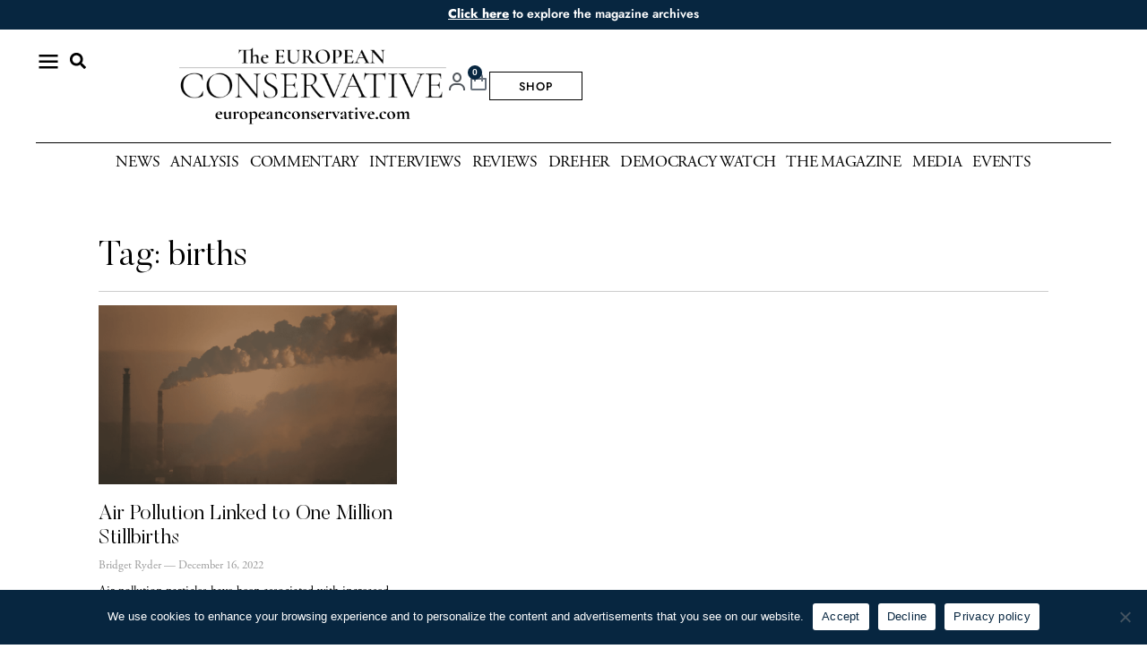

--- FILE ---
content_type: text/html; charset=UTF-8
request_url: https://europeanconservative.com/articles/tag/births/
body_size: 26078
content:
<!doctype html>
<html lang="en-US">
<head>
	<meta charset="UTF-8">
	<meta name="viewport" content="width=device-width, initial-scale=1">
	<link rel="profile" href="https://gmpg.org/xfn/11">
	<title>births | The European Conservative</title>
<meta name='robots' content='max-image-preview:large' />

<link rel="alternate" type="application/rss+xml" title="The European Conservative &raquo; Feed" href="https://europeanconservative.com/feed/" />
<link rel="alternate" type="application/rss+xml" title="The European Conservative &raquo; Comments Feed" href="https://europeanconservative.com/comments/feed/" />
<link rel="alternate" type="application/rss+xml" title="The European Conservative &raquo; births Tag Feed" href="https://europeanconservative.com/articles/tag/births/feed/" />
<style id='wp-img-auto-sizes-contain-inline-css'>
img:is([sizes=auto i],[sizes^="auto," i]){contain-intrinsic-size:3000px 1500px}
/*# sourceURL=wp-img-auto-sizes-contain-inline-css */
</style>
<link data-minify="1" rel='stylesheet' id='vat-number-block-css' href='https://europeanconservative.com/wp-content/cache/min/1/wp-content/plugins/integration-for-szamlazzhu-woocommerce/build/style-vat-number-block.css?ver=1769134125' media='all' />
<link rel='stylesheet' id='sby_styles-css' href='https://europeanconservative.com/wp-content/cache/background-css/1/europeanconservative.com/wp-content/plugins/feeds-for-youtube/css/sb-youtube-free.min.css?ver=2.4.0&wpr_t=1769377250' media='all' />
<style id='wp-emoji-styles-inline-css'>

	img.wp-smiley, img.emoji {
		display: inline !important;
		border: none !important;
		box-shadow: none !important;
		height: 1em !important;
		width: 1em !important;
		margin: 0 0.07em !important;
		vertical-align: -0.1em !important;
		background: none !important;
		padding: 0 !important;
	}
/*# sourceURL=wp-emoji-styles-inline-css */
</style>
<link rel='stylesheet' id='wp-block-library-css' href='https://europeanconservative.com/wp-includes/css/dist/block-library/style.min.css?ver=6.9' media='all' />
<link rel='stylesheet' id='wc-memberships-blocks-css' href='https://europeanconservative.com/wp-content/cache/background-css/1/europeanconservative.com/wp-content/plugins/woocommerce-memberships/assets/css/blocks/wc-memberships-blocks.min.css?ver=1.27.4&wpr_t=1769377250' media='all' />
<link data-minify="1" rel='stylesheet' id='jet-engine-frontend-css' href='https://europeanconservative.com/wp-content/cache/min/1/wp-content/plugins/jet-engine/assets/css/frontend.css?ver=1769134125' media='all' />
<style id='global-styles-inline-css'>
:root{--wp--preset--aspect-ratio--square: 1;--wp--preset--aspect-ratio--4-3: 4/3;--wp--preset--aspect-ratio--3-4: 3/4;--wp--preset--aspect-ratio--3-2: 3/2;--wp--preset--aspect-ratio--2-3: 2/3;--wp--preset--aspect-ratio--16-9: 16/9;--wp--preset--aspect-ratio--9-16: 9/16;--wp--preset--color--black: #000000;--wp--preset--color--cyan-bluish-gray: #abb8c3;--wp--preset--color--white: #ffffff;--wp--preset--color--pale-pink: #f78da7;--wp--preset--color--vivid-red: #cf2e2e;--wp--preset--color--luminous-vivid-orange: #ff6900;--wp--preset--color--luminous-vivid-amber: #fcb900;--wp--preset--color--light-green-cyan: #7bdcb5;--wp--preset--color--vivid-green-cyan: #00d084;--wp--preset--color--pale-cyan-blue: #8ed1fc;--wp--preset--color--vivid-cyan-blue: #0693e3;--wp--preset--color--vivid-purple: #9b51e0;--wp--preset--gradient--vivid-cyan-blue-to-vivid-purple: linear-gradient(135deg,rgb(6,147,227) 0%,rgb(155,81,224) 100%);--wp--preset--gradient--light-green-cyan-to-vivid-green-cyan: linear-gradient(135deg,rgb(122,220,180) 0%,rgb(0,208,130) 100%);--wp--preset--gradient--luminous-vivid-amber-to-luminous-vivid-orange: linear-gradient(135deg,rgb(252,185,0) 0%,rgb(255,105,0) 100%);--wp--preset--gradient--luminous-vivid-orange-to-vivid-red: linear-gradient(135deg,rgb(255,105,0) 0%,rgb(207,46,46) 100%);--wp--preset--gradient--very-light-gray-to-cyan-bluish-gray: linear-gradient(135deg,rgb(238,238,238) 0%,rgb(169,184,195) 100%);--wp--preset--gradient--cool-to-warm-spectrum: linear-gradient(135deg,rgb(74,234,220) 0%,rgb(151,120,209) 20%,rgb(207,42,186) 40%,rgb(238,44,130) 60%,rgb(251,105,98) 80%,rgb(254,248,76) 100%);--wp--preset--gradient--blush-light-purple: linear-gradient(135deg,rgb(255,206,236) 0%,rgb(152,150,240) 100%);--wp--preset--gradient--blush-bordeaux: linear-gradient(135deg,rgb(254,205,165) 0%,rgb(254,45,45) 50%,rgb(107,0,62) 100%);--wp--preset--gradient--luminous-dusk: linear-gradient(135deg,rgb(255,203,112) 0%,rgb(199,81,192) 50%,rgb(65,88,208) 100%);--wp--preset--gradient--pale-ocean: linear-gradient(135deg,rgb(255,245,203) 0%,rgb(182,227,212) 50%,rgb(51,167,181) 100%);--wp--preset--gradient--electric-grass: linear-gradient(135deg,rgb(202,248,128) 0%,rgb(113,206,126) 100%);--wp--preset--gradient--midnight: linear-gradient(135deg,rgb(2,3,129) 0%,rgb(40,116,252) 100%);--wp--preset--font-size--small: 13px;--wp--preset--font-size--medium: 20px;--wp--preset--font-size--large: 36px;--wp--preset--font-size--x-large: 42px;--wp--preset--spacing--20: 0.44rem;--wp--preset--spacing--30: 0.67rem;--wp--preset--spacing--40: 1rem;--wp--preset--spacing--50: 1.5rem;--wp--preset--spacing--60: 2.25rem;--wp--preset--spacing--70: 3.38rem;--wp--preset--spacing--80: 5.06rem;--wp--preset--shadow--natural: 6px 6px 9px rgba(0, 0, 0, 0.2);--wp--preset--shadow--deep: 12px 12px 50px rgba(0, 0, 0, 0.4);--wp--preset--shadow--sharp: 6px 6px 0px rgba(0, 0, 0, 0.2);--wp--preset--shadow--outlined: 6px 6px 0px -3px rgb(255, 255, 255), 6px 6px rgb(0, 0, 0);--wp--preset--shadow--crisp: 6px 6px 0px rgb(0, 0, 0);}:root { --wp--style--global--content-size: 800px;--wp--style--global--wide-size: 1200px; }:where(body) { margin: 0; }.wp-site-blocks > .alignleft { float: left; margin-right: 2em; }.wp-site-blocks > .alignright { float: right; margin-left: 2em; }.wp-site-blocks > .aligncenter { justify-content: center; margin-left: auto; margin-right: auto; }:where(.wp-site-blocks) > * { margin-block-start: 24px; margin-block-end: 0; }:where(.wp-site-blocks) > :first-child { margin-block-start: 0; }:where(.wp-site-blocks) > :last-child { margin-block-end: 0; }:root { --wp--style--block-gap: 24px; }:root :where(.is-layout-flow) > :first-child{margin-block-start: 0;}:root :where(.is-layout-flow) > :last-child{margin-block-end: 0;}:root :where(.is-layout-flow) > *{margin-block-start: 24px;margin-block-end: 0;}:root :where(.is-layout-constrained) > :first-child{margin-block-start: 0;}:root :where(.is-layout-constrained) > :last-child{margin-block-end: 0;}:root :where(.is-layout-constrained) > *{margin-block-start: 24px;margin-block-end: 0;}:root :where(.is-layout-flex){gap: 24px;}:root :where(.is-layout-grid){gap: 24px;}.is-layout-flow > .alignleft{float: left;margin-inline-start: 0;margin-inline-end: 2em;}.is-layout-flow > .alignright{float: right;margin-inline-start: 2em;margin-inline-end: 0;}.is-layout-flow > .aligncenter{margin-left: auto !important;margin-right: auto !important;}.is-layout-constrained > .alignleft{float: left;margin-inline-start: 0;margin-inline-end: 2em;}.is-layout-constrained > .alignright{float: right;margin-inline-start: 2em;margin-inline-end: 0;}.is-layout-constrained > .aligncenter{margin-left: auto !important;margin-right: auto !important;}.is-layout-constrained > :where(:not(.alignleft):not(.alignright):not(.alignfull)){max-width: var(--wp--style--global--content-size);margin-left: auto !important;margin-right: auto !important;}.is-layout-constrained > .alignwide{max-width: var(--wp--style--global--wide-size);}body .is-layout-flex{display: flex;}.is-layout-flex{flex-wrap: wrap;align-items: center;}.is-layout-flex > :is(*, div){margin: 0;}body .is-layout-grid{display: grid;}.is-layout-grid > :is(*, div){margin: 0;}body{padding-top: 0px;padding-right: 0px;padding-bottom: 0px;padding-left: 0px;}a:where(:not(.wp-element-button)){text-decoration: underline;}:root :where(.wp-element-button, .wp-block-button__link){background-color: #32373c;border-width: 0;color: #fff;font-family: inherit;font-size: inherit;font-style: inherit;font-weight: inherit;letter-spacing: inherit;line-height: inherit;padding-top: calc(0.667em + 2px);padding-right: calc(1.333em + 2px);padding-bottom: calc(0.667em + 2px);padding-left: calc(1.333em + 2px);text-decoration: none;text-transform: inherit;}.has-black-color{color: var(--wp--preset--color--black) !important;}.has-cyan-bluish-gray-color{color: var(--wp--preset--color--cyan-bluish-gray) !important;}.has-white-color{color: var(--wp--preset--color--white) !important;}.has-pale-pink-color{color: var(--wp--preset--color--pale-pink) !important;}.has-vivid-red-color{color: var(--wp--preset--color--vivid-red) !important;}.has-luminous-vivid-orange-color{color: var(--wp--preset--color--luminous-vivid-orange) !important;}.has-luminous-vivid-amber-color{color: var(--wp--preset--color--luminous-vivid-amber) !important;}.has-light-green-cyan-color{color: var(--wp--preset--color--light-green-cyan) !important;}.has-vivid-green-cyan-color{color: var(--wp--preset--color--vivid-green-cyan) !important;}.has-pale-cyan-blue-color{color: var(--wp--preset--color--pale-cyan-blue) !important;}.has-vivid-cyan-blue-color{color: var(--wp--preset--color--vivid-cyan-blue) !important;}.has-vivid-purple-color{color: var(--wp--preset--color--vivid-purple) !important;}.has-black-background-color{background-color: var(--wp--preset--color--black) !important;}.has-cyan-bluish-gray-background-color{background-color: var(--wp--preset--color--cyan-bluish-gray) !important;}.has-white-background-color{background-color: var(--wp--preset--color--white) !important;}.has-pale-pink-background-color{background-color: var(--wp--preset--color--pale-pink) !important;}.has-vivid-red-background-color{background-color: var(--wp--preset--color--vivid-red) !important;}.has-luminous-vivid-orange-background-color{background-color: var(--wp--preset--color--luminous-vivid-orange) !important;}.has-luminous-vivid-amber-background-color{background-color: var(--wp--preset--color--luminous-vivid-amber) !important;}.has-light-green-cyan-background-color{background-color: var(--wp--preset--color--light-green-cyan) !important;}.has-vivid-green-cyan-background-color{background-color: var(--wp--preset--color--vivid-green-cyan) !important;}.has-pale-cyan-blue-background-color{background-color: var(--wp--preset--color--pale-cyan-blue) !important;}.has-vivid-cyan-blue-background-color{background-color: var(--wp--preset--color--vivid-cyan-blue) !important;}.has-vivid-purple-background-color{background-color: var(--wp--preset--color--vivid-purple) !important;}.has-black-border-color{border-color: var(--wp--preset--color--black) !important;}.has-cyan-bluish-gray-border-color{border-color: var(--wp--preset--color--cyan-bluish-gray) !important;}.has-white-border-color{border-color: var(--wp--preset--color--white) !important;}.has-pale-pink-border-color{border-color: var(--wp--preset--color--pale-pink) !important;}.has-vivid-red-border-color{border-color: var(--wp--preset--color--vivid-red) !important;}.has-luminous-vivid-orange-border-color{border-color: var(--wp--preset--color--luminous-vivid-orange) !important;}.has-luminous-vivid-amber-border-color{border-color: var(--wp--preset--color--luminous-vivid-amber) !important;}.has-light-green-cyan-border-color{border-color: var(--wp--preset--color--light-green-cyan) !important;}.has-vivid-green-cyan-border-color{border-color: var(--wp--preset--color--vivid-green-cyan) !important;}.has-pale-cyan-blue-border-color{border-color: var(--wp--preset--color--pale-cyan-blue) !important;}.has-vivid-cyan-blue-border-color{border-color: var(--wp--preset--color--vivid-cyan-blue) !important;}.has-vivid-purple-border-color{border-color: var(--wp--preset--color--vivid-purple) !important;}.has-vivid-cyan-blue-to-vivid-purple-gradient-background{background: var(--wp--preset--gradient--vivid-cyan-blue-to-vivid-purple) !important;}.has-light-green-cyan-to-vivid-green-cyan-gradient-background{background: var(--wp--preset--gradient--light-green-cyan-to-vivid-green-cyan) !important;}.has-luminous-vivid-amber-to-luminous-vivid-orange-gradient-background{background: var(--wp--preset--gradient--luminous-vivid-amber-to-luminous-vivid-orange) !important;}.has-luminous-vivid-orange-to-vivid-red-gradient-background{background: var(--wp--preset--gradient--luminous-vivid-orange-to-vivid-red) !important;}.has-very-light-gray-to-cyan-bluish-gray-gradient-background{background: var(--wp--preset--gradient--very-light-gray-to-cyan-bluish-gray) !important;}.has-cool-to-warm-spectrum-gradient-background{background: var(--wp--preset--gradient--cool-to-warm-spectrum) !important;}.has-blush-light-purple-gradient-background{background: var(--wp--preset--gradient--blush-light-purple) !important;}.has-blush-bordeaux-gradient-background{background: var(--wp--preset--gradient--blush-bordeaux) !important;}.has-luminous-dusk-gradient-background{background: var(--wp--preset--gradient--luminous-dusk) !important;}.has-pale-ocean-gradient-background{background: var(--wp--preset--gradient--pale-ocean) !important;}.has-electric-grass-gradient-background{background: var(--wp--preset--gradient--electric-grass) !important;}.has-midnight-gradient-background{background: var(--wp--preset--gradient--midnight) !important;}.has-small-font-size{font-size: var(--wp--preset--font-size--small) !important;}.has-medium-font-size{font-size: var(--wp--preset--font-size--medium) !important;}.has-large-font-size{font-size: var(--wp--preset--font-size--large) !important;}.has-x-large-font-size{font-size: var(--wp--preset--font-size--x-large) !important;}
:root :where(.wp-block-pullquote){font-size: 1.5em;line-height: 1.6;}
/*# sourceURL=global-styles-inline-css */
</style>
<link rel='stylesheet' id='cookie-notice-front-css' href='https://europeanconservative.com/wp-content/plugins/cookie-notice/css/front.min.css?ver=2.5.8' media='all' />
<link data-minify="1" rel='stylesheet' id='woocommerce-layout-css' href='https://europeanconservative.com/wp-content/cache/min/1/wp-content/plugins/woocommerce/assets/css/woocommerce-layout.css?ver=1769134125' media='all' />
<link data-minify="1" rel='stylesheet' id='woocommerce-smallscreen-css' href='https://europeanconservative.com/wp-content/cache/min/1/wp-content/plugins/woocommerce/assets/css/woocommerce-smallscreen.css?ver=1769134126' media='only screen and (max-width: 768px)' />
<link data-minify="1" rel='stylesheet' id='woocommerce-general-css' href='https://europeanconservative.com/wp-content/cache/background-css/1/europeanconservative.com/wp-content/cache/min/1/wp-content/plugins/woocommerce/assets/css/woocommerce.css?ver=1769134126&wpr_t=1769377250' media='all' />
<style id='woocommerce-inline-inline-css'>
.woocommerce form .form-row .required { visibility: visible; }
/*# sourceURL=woocommerce-inline-inline-css */
</style>
<link data-minify="1" rel='stylesheet' id='brands-styles-css' href='https://europeanconservative.com/wp-content/cache/min/1/wp-content/plugins/woocommerce/assets/css/brands.css?ver=1769134126' media='all' />
<link rel='stylesheet' id='wc-memberships-frontend-css' href='https://europeanconservative.com/wp-content/plugins/woocommerce-memberships/assets/css/frontend/wc-memberships-frontend.min.css?ver=1.27.4' media='all' />
<link rel='stylesheet' id='hello-elementor-css' href='https://europeanconservative.com/wp-content/themes/hello-elementor/style.min.css?ver=3.3.0' media='all' />
<link rel='stylesheet' id='hello-elementor-theme-style-css' href='https://europeanconservative.com/wp-content/themes/hello-elementor/theme.min.css?ver=3.3.0' media='all' />
<link rel='stylesheet' id='hello-elementor-header-footer-css' href='https://europeanconservative.com/wp-content/themes/hello-elementor/header-footer.min.css?ver=3.3.0' media='all' />
<link rel='stylesheet' id='elementor-frontend-css' href='https://europeanconservative.com/wp-content/plugins/elementor/assets/css/frontend.min.css?ver=3.34.2' media='all' />
<link rel='stylesheet' id='elementor-post-5-css' href='https://europeanconservative.com/wp-content/uploads/elementor/css/post-5.css?ver=1769134124' media='all' />
<link rel='stylesheet' id='e-animation-grow-css' href='https://europeanconservative.com/wp-content/plugins/elementor/assets/lib/animations/styles/e-animation-grow.min.css?ver=3.34.2' media='all' />
<link rel='stylesheet' id='widget-image-css' href='https://europeanconservative.com/wp-content/plugins/elementor/assets/css/widget-image.min.css?ver=3.34.2' media='all' />
<link rel='stylesheet' id='e-sticky-css' href='https://europeanconservative.com/wp-content/plugins/elementor-pro/assets/css/modules/sticky.min.css?ver=3.34.0' media='all' />
<link rel='stylesheet' id='widget-search-form-css' href='https://europeanconservative.com/wp-content/plugins/elementor-pro/assets/css/widget-search-form.min.css?ver=3.34.0' media='all' />
<link rel='stylesheet' id='widget-nav-menu-css' href='https://europeanconservative.com/wp-content/plugins/elementor-pro/assets/css/widget-nav-menu.min.css?ver=3.34.0' media='all' />
<link rel='stylesheet' id='widget-heading-css' href='https://europeanconservative.com/wp-content/plugins/elementor/assets/css/widget-heading.min.css?ver=3.34.2' media='all' />
<link rel='stylesheet' id='widget-woocommerce-menu-cart-css' href='https://europeanconservative.com/wp-content/plugins/elementor-pro/assets/css/widget-woocommerce-menu-cart.min.css?ver=3.34.0' media='all' />
<link rel='stylesheet' id='widget-divider-css' href='https://europeanconservative.com/wp-content/plugins/elementor/assets/css/widget-divider.min.css?ver=3.34.2' media='all' />
<link rel='stylesheet' id='widget-icon-list-css' href='https://europeanconservative.com/wp-content/plugins/elementor/assets/css/widget-icon-list.min.css?ver=3.34.2' media='all' />
<link rel='stylesheet' id='widget-posts-css' href='https://europeanconservative.com/wp-content/plugins/elementor-pro/assets/css/widget-posts.min.css?ver=3.34.0' media='all' />
<link rel='stylesheet' id='sby-styles-css' href='https://europeanconservative.com/wp-content/cache/background-css/1/europeanconservative.com/wp-content/plugins/feeds-for-youtube/css/sb-youtube-free.min.css?ver=2.4.0&wpr_t=1769377250' media='all' />
<link data-minify="1" rel='stylesheet' id='font-awesome-5-all-css' href='https://europeanconservative.com/wp-content/cache/min/1/wp-content/plugins/elementor/assets/lib/font-awesome/css/all.min.css?ver=1769134126' media='all' />
<link rel='stylesheet' id='font-awesome-4-shim-css' href='https://europeanconservative.com/wp-content/plugins/elementor/assets/lib/font-awesome/css/v4-shims.min.css?ver=3.34.2' media='all' />
<link rel='stylesheet' id='elementor-post-64-css' href='https://europeanconservative.com/wp-content/uploads/elementor/css/post-64.css?ver=1769134124' media='all' />
<link rel='stylesheet' id='elementor-post-48-css' href='https://europeanconservative.com/wp-content/uploads/elementor/css/post-48.css?ver=1769134124' media='all' />
<link rel='stylesheet' id='elementor-post-15806-css' href='https://europeanconservative.com/wp-content/uploads/elementor/css/post-15806.css?ver=1769134153' media='all' />
<link rel='stylesheet' id='e-woocommerce-notices-css' href='https://europeanconservative.com/wp-content/plugins/elementor-pro/assets/css/woocommerce-notices.min.css?ver=3.34.0' media='all' />
<link data-minify="1" rel='stylesheet' id='upk-site-css' href='https://europeanconservative.com/wp-content/cache/min/1/wp-content/plugins/ultimate-post-kit/assets/css/upk-site.css?ver=1769134126' media='all' />
<style id='rocket-lazyload-inline-css'>
.rll-youtube-player{position:relative;padding-bottom:56.23%;height:0;overflow:hidden;max-width:100%;}.rll-youtube-player:focus-within{outline: 2px solid currentColor;outline-offset: 5px;}.rll-youtube-player iframe{position:absolute;top:0;left:0;width:100%;height:100%;z-index:100;background:0 0}.rll-youtube-player img{bottom:0;display:block;left:0;margin:auto;max-width:100%;width:100%;position:absolute;right:0;top:0;border:none;height:auto;-webkit-transition:.4s all;-moz-transition:.4s all;transition:.4s all}.rll-youtube-player img:hover{-webkit-filter:brightness(75%)}.rll-youtube-player .play{height:100%;width:100%;left:0;top:0;position:absolute;background:var(--wpr-bg-4d63b1a1-e618-4296-b60f-a948c0294073) no-repeat center;background-color: transparent !important;cursor:pointer;border:none;}.wp-embed-responsive .wp-has-aspect-ratio .rll-youtube-player{position:absolute;padding-bottom:0;width:100%;height:100%;top:0;bottom:0;left:0;right:0}
/*# sourceURL=rocket-lazyload-inline-css */
</style>
<link data-minify="1" rel='stylesheet' id='elementor-gf-local-roboto-css' href='https://europeanconservative.com/wp-content/cache/min/1/wp-content/uploads/elementor/google-fonts/css/roboto.css?ver=1769134126' media='all' />
<link data-minify="1" rel='stylesheet' id='elementor-gf-local-robotoslab-css' href='https://europeanconservative.com/wp-content/cache/min/1/wp-content/uploads/elementor/google-fonts/css/robotoslab.css?ver=1769134126' media='all' />
<link data-minify="1" rel='stylesheet' id='elementor-gf-local-montserrat-css' href='https://europeanconservative.com/wp-content/cache/min/1/wp-content/uploads/elementor/google-fonts/css/montserrat.css?ver=1769134126' media='all' />
<link data-minify="1" rel='stylesheet' id='elementor-gf-local-jost-css' href='https://europeanconservative.com/wp-content/cache/min/1/wp-content/uploads/elementor/google-fonts/css/jost.css?ver=1769134126' media='all' />
<link data-minify="1" rel='stylesheet' id='elementor-icons-icomoon-4-css' href='https://europeanconservative.com/wp-content/cache/min/1/wp-content/uploads/elementor/custom-icons/icomoon-4/style.css?ver=1769134126' media='all' />
<script src="https://europeanconservative.com/wp-includes/js/jquery/jquery.min.js?ver=3.7.1" id="jquery-core-js"></script>
<script src="https://europeanconservative.com/wp-includes/js/jquery/jquery-migrate.min.js?ver=3.4.1" id="jquery-migrate-js"></script>
<script id="cookie-notice-front-js-before">
var cnArgs = {"ajaxUrl":"https:\/\/europeanconservative.com\/wp-admin\/admin-ajax.php","nonce":"074d801d31","hideEffect":"fade","position":"bottom","onScroll":false,"onScrollOffset":100,"onClick":false,"cookieName":"cookie_notice_accepted","cookieTime":2592000,"cookieTimeRejected":2592000,"globalCookie":false,"redirection":false,"cache":true,"revokeCookies":false,"revokeCookiesOpt":"automatic"};

//# sourceURL=cookie-notice-front-js-before
</script>
<script src="https://europeanconservative.com/wp-content/plugins/cookie-notice/js/front.min.js?ver=2.5.8" id="cookie-notice-front-js"></script>
<script src="https://europeanconservative.com/wp-content/plugins/woocommerce/assets/js/jquery-blockui/jquery.blockUI.min.js?ver=2.7.0-wc.10.3.4" id="wc-jquery-blockui-js" defer data-wp-strategy="defer"></script>
<script id="wc-add-to-cart-js-extra">
var wc_add_to_cart_params = {"ajax_url":"/wp-admin/admin-ajax.php","wc_ajax_url":"/?wc-ajax=%%endpoint%%","i18n_view_cart":"View cart","cart_url":"https://europeanconservative.com/cart/","is_cart":"","cart_redirect_after_add":"no"};
//# sourceURL=wc-add-to-cart-js-extra
</script>
<script src="https://europeanconservative.com/wp-content/plugins/woocommerce/assets/js/frontend/add-to-cart.min.js?ver=10.3.4" id="wc-add-to-cart-js" defer data-wp-strategy="defer"></script>
<script src="https://europeanconservative.com/wp-content/plugins/woocommerce/assets/js/js-cookie/js.cookie.min.js?ver=2.1.4-wc.10.3.4" id="wc-js-cookie-js" defer data-wp-strategy="defer"></script>
<script id="woocommerce-js-extra">
var woocommerce_params = {"ajax_url":"/wp-admin/admin-ajax.php","wc_ajax_url":"/?wc-ajax=%%endpoint%%","i18n_password_show":"Show password","i18n_password_hide":"Hide password"};
//# sourceURL=woocommerce-js-extra
</script>
<script src="https://europeanconservative.com/wp-content/plugins/woocommerce/assets/js/frontend/woocommerce.min.js?ver=10.3.4" id="woocommerce-js" defer data-wp-strategy="defer"></script>
<script src="https://europeanconservative.com/wp-content/plugins/elementor/assets/lib/font-awesome/js/v4-shims.min.js?ver=3.34.2" id="font-awesome-4-shim-js"></script>
<link rel="https://api.w.org/" href="https://europeanconservative.com/wp-json/" /><link rel="alternate" title="JSON" type="application/json" href="https://europeanconservative.com/wp-json/wp/v2/tags/3610" /><link rel="EditURI" type="application/rsd+xml" title="RSD" href="https://europeanconservative.com/xmlrpc.php?rsd" />
	<noscript><style>.woocommerce-product-gallery{ opacity: 1 !important; }</style></noscript>
	<meta name="generator" content="Elementor 3.34.2; features: e_font_icon_svg; settings: css_print_method-external, google_font-enabled, font_display-auto">
<meta name="google-site-verification" content="lEKYG-aTNhouuTFhdPXD05JI0G6xKOa2NU40FGkL9xQ" />
<!-- Google tag (gtag.js) -->
<script async src="https://www.googletagmanager.com/gtag/js?id=G-ET78PRWML4"></script>
<script>
  window.dataLayer = window.dataLayer || [];
  function gtag(){dataLayer.push(arguments);}
  gtag('js', new Date());

  gtag('config', 'G-ET78PRWML4');
</script>

<!-- Google tag (gtag.js) -->
<script async src="https://www.googletagmanager.com/gtag/js?id=AW-11397831684">
</script>
<script>
  window.dataLayer = window.dataLayer || [];
  function gtag(){dataLayer.push(arguments);}
  gtag('js', new Date());

  gtag('config', 'AW-11397831684');
</script>

<!-- Meta Pixel Code -->
<script>
!function(f,b,e,v,n,t,s)
{if(f.fbq)return;n=f.fbq=function(){n.callMethod?
n.callMethod.apply(n,arguments):n.queue.push(arguments)};
if(!f._fbq)f._fbq=n;n.push=n;n.loaded=!0;n.version='2.0';
n.queue=[];t=b.createElement(e);t.async=!0;
t.src=v;s=b.getElementsByTagName(e)[0];
s.parentNode.insertBefore(t,s)}(window, document,'script',
'https://connect.facebook.net/en_US/fbevents.js');
fbq('init', '867086291086659');
fbq('track', 'PageView');
</script>
<noscript><img height="1" width="1" style="display:none"
src="https://www.facebook.com/tr?id=867086291086659&ev=PageView&noscript=1"
/></noscript>
<!-- End Meta Pixel Code -->
<!-- SEO meta tags powered by SmartCrawl https://wpmudev.com/project/smartcrawl-wordpress-seo/ -->
<link rel="canonical" href="https://europeanconservative.com/articles/tag/births/" />
<script type="application/ld+json">{"@context":"https:\/\/schema.org","@graph":[{"@type":"Organization","@id":"https:\/\/europeanconservative.com\/#schema-publishing-organization","url":"https:\/\/europeanconservative.com","name":"The European Conservative","logo":{"@type":"ImageObject","@id":"https:\/\/europeanconservative.com\/#schema-organization-logo","url":"https:\/\/europeanconservative.com\/wp-content\/uploads\/2022\/11\/EC-MED-LOGO.png","height":60,"width":60}},{"@type":"WebSite","@id":"https:\/\/europeanconservative.com\/#schema-website","url":"https:\/\/europeanconservative.com","name":"The European Conservative","encoding":"UTF-8","potentialAction":{"@type":"SearchAction","target":"https:\/\/europeanconservative.com\/search\/{search_term_string}\/","query-input":"required name=search_term_string"},"image":{"@type":"ImageObject","@id":"https:\/\/europeanconservative.com\/#schema-site-logo","url":"https:\/\/europeanconservative.com\/wp-content\/uploads\/2022\/11\/EC-MED-LOGO.png","height":220,"width":220}},{"@type":"CollectionPage","@id":"https:\/\/europeanconservative.com\/articles\/tag\/births\/#schema-webpage","isPartOf":{"@id":"https:\/\/europeanconservative.com\/#schema-website"},"publisher":{"@id":"https:\/\/europeanconservative.com\/#schema-publishing-organization"},"url":"https:\/\/europeanconservative.com\/articles\/tag\/births\/","mainEntity":{"@type":"ItemList","itemListElement":[{"@type":"ListItem","position":"1","url":"https:\/\/europeanconservative.com\/articles\/news\/air-pollution-linked-to-one-million-stillbirths\/"}]}},{"@type":"BreadcrumbList","@id":"https:\/\/europeanconservative.com\/articles\/tag\/births?tag=births\/#breadcrumb","itemListElement":[{"@type":"ListItem","position":1,"name":"Home","item":"https:\/\/europeanconservative.com"},{"@type":"ListItem","position":2,"name":"Archive for births"}]}]}</script>
<meta property="og:type" content="object" />
<meta property="og:url" content="https://europeanconservative.com/articles/tag/births/" />
<meta property="og:title" content="births | The European Conservative" />
<meta name="twitter:card" content="summary" />
<meta name="twitter:title" content="births | The European Conservative" />
<!-- /SEO -->
			<style>
				.e-con.e-parent:nth-of-type(n+4):not(.e-lazyloaded):not(.e-no-lazyload),
				.e-con.e-parent:nth-of-type(n+4):not(.e-lazyloaded):not(.e-no-lazyload) * {
					background-image: none !important;
				}
				@media screen and (max-height: 1024px) {
					.e-con.e-parent:nth-of-type(n+3):not(.e-lazyloaded):not(.e-no-lazyload),
					.e-con.e-parent:nth-of-type(n+3):not(.e-lazyloaded):not(.e-no-lazyload) * {
						background-image: none !important;
					}
				}
				@media screen and (max-height: 640px) {
					.e-con.e-parent:nth-of-type(n+2):not(.e-lazyloaded):not(.e-no-lazyload),
					.e-con.e-parent:nth-of-type(n+2):not(.e-lazyloaded):not(.e-no-lazyload) * {
						background-image: none !important;
					}
				}
			</style>
			<link rel="icon" href="https://europeanconservative.com/wp-content/uploads/2022/12/cropped-EC-FAVICON-520x520-1-32x32.png" sizes="32x32" />
<link rel="icon" href="https://europeanconservative.com/wp-content/uploads/2022/12/cropped-EC-FAVICON-520x520-1-192x192.png" sizes="192x192" />
<link rel="apple-touch-icon" href="https://europeanconservative.com/wp-content/uploads/2022/12/cropped-EC-FAVICON-520x520-1-180x180.png" />
<meta name="msapplication-TileImage" content="https://europeanconservative.com/wp-content/uploads/2022/12/cropped-EC-FAVICON-520x520-1-270x270.png" />
		<style id="wp-custom-css">
			/*COMMENTS*/
	
.depth-2 .nm-comment-wrapper{
	margin-left: 20px;
	background: #fff !important;
		border: 1px solid #eee !important;
}

.depth-3 {
	margin-left: 20px;
}



.nm-comment-wrapper {

    padding: 15px;
    margin-bottom: 24px;
    border: 1px solid #eee;
}

.depth-1 .nm-comment-wrapper {
background: #f9f9f9 ;
	border: 1px solid #ccc;
}

.nm-comment-header {
    display: flex;
    justify-content: space-between;
		font-size: 16px;
	font-family: Jost;
    margin-bottom: 8px;
    color: #333;
}

.nm-comment-author {
    font-weight: bold;
}

.nm-comment-content {
    margin-bottom: 10px;
    line-height: 1.4;
	font-family: Cormorant Garamond;
	font-weight: 500;
}

.nm-comment-reply a {
    font-size: 14px;
    color: #072641;
    text-decoration: none;
	font-family: Jost;
	font-weight: bold;
}

.nm-comment-reply a:hover {
    text-decoration: underline;
}

@media only screen and (max-width: 768px) {
	
	.depth-2 .nm-comment-wrapper{
	margin-left: 12px;
}

.depth-3 {
	margin-left: 12px;
}



.nm-comment-wrapper {
    padding: 10px;
    margin-bottom: 18px;
}



.nm-comment-header {
		font-size: 14px;
    margin-bottom: 4px;
}


.nm-comment-content {
    margin-bottom: 10px;
    line-height: 1.3;
	font-family: Cormorant Garamond;
	font-weight: 500;
}

.nm-comment-reply a {
    font-size: 12px;
}

.nm-comment-reply a:hover {
    text-decoration: underline;
}
	

}

#reply-title {
	font-family: Jost !important;
	font-size: 20px;
	font-weight: bold;
}

#cancel-comment-reply-link {
	float: right;
	font-size: 16px;
	font-weight: normal;
}

.comment-form #submit {
	font-family: Jost;
	border-radius: 0 !important;
	background: #072641 !important;
	color: #fff !important;
	padding: 8px 16px !important;
}
.comment-form #submit:hover  {
	opacity: 0.8;
}

#comment {
	border-radius: 0;
	padding: 12px 20px;

	font-family: Cormorant Garamond;
	font-weight: 600;
	font-size: 16px !important;
}

.comment-form-comment label {
	display: none;
}


/*COMMENTS*/

.comment-form .comment-list , .comment-form .title-comments{
	display: none !important;
}

 .comment-flow #respond {
	display: none !important;
}


.comment-flow .children:before {
	display: none !important;
}

.comment-flow .comment-body {
	padding: 20px !important;
	border: 1px solid #eee !important;
}

.comment-form #submit {
	border: none;
}

/*MAGAZINE LANDING*/

.magazine-featured-list .jet-listing-grid__item .magazine-side-card{
	padding-bottom: 14px !important;
	margin-bottom: 14px;
	border-bottom: 1px solid #eee;
}

.magazine-featured-list .jet-listing-grid__item:last-of-type .magazine-side-card{
	padding-bottom: 0px;
	margin-bottom: 0px;
	border-bottom: none;
}

.issue-overlay {
    opacity: 0;
    visibility: : hidden;
    transition: opacity 0.6s ease;
}

.issue-card:hover .issue-overlay {
    opacity:  1;
    visibility: visible;
	    transition: opacity 0.6s ease;
}

/*SEARCH ICON UPDATE*/


.menu-search .fa-search:before {
content: "";
background-image: var(--wpr-bg-9a647f00-2ad4-4163-8bf9-96166209c878);
	background-repeat: no-repeat;
	background-size: cover;
	width: 28px;
	height: 28px;
	display: block;
	position: relative;
}

/*CARDS*/


.featured-left .editorial-tag, .featured-bottom .editorial2-tag, .featured-right .editors-tag  {
	display: block;
}

.featured-post .post-categories {
	display: none;
}

.editorial-tag, .editors-tag , .editorial2-tag {
	display: none;
}

.no-featured .featured-tag {
	display: none !important;
}

.no-excerpt .post-excerpt {
		display: none !important;
}

.no-footer .post-footer {
	display: none;
}

.no-categories .post-categories {
	display: none;
}

.no-author .post-author  .no-author .footer-dash {
	display: none;
}



.no-date .post-date , .no-date .footer-dash{
	display: none;
}

.post-categories a:hover {
text-decoration: underline;
}

.no-image .featured-image {
	display: none;
}

.sideimage-card * , .topimage-card * {
	transition: all 0.3s ease;
}


.sideimage-card:hover .post-title a, .topimage-card:hover .post-title a {
	color: #082640 !important;
}

.sideimage-card:hover .post-excerpt a, .sideimage-card:hover .post-author a , .sideimage-card:hover .post-date a , .topimage-card:hover .post-excerpt a, .topimage-card:hover .post-author a , .topimage-card:hover .post-date a  {
	color: #000 !important;
}

.featured-image{
overflow: hidden;
}

.sideimage-card:hover .featured-image img, .topimage-card:hover .featured-image img{
	transform: scale(1.1);
}

.post-date:hover, .post-author:hover {
	text-decoration: underline;
}





/*PRODUCT*/

	.product-card .product-featured img {
		aspect-ratio: 1 / 1 !important;
		object-fit: cover;
		
		
		transition: all 0.3s ease;
	}

.product-card .product-featured  {
	overflow: hidden !important;
}

.product-card:hover .product-featured img {
	transform: scale(1.1);
}


/*ATC SECTION*/

.atc-section .stock {
	display: none;
}

.atc-section .quantity {
	display: flex;
}

.atc-section .minus, .atc-section .plus, .atc-section .qty {
	background: #fff !important;
	border: 1px solid #333 !important;
	color: #000;
	border-radius: 0 !important;
}

.atc-section .qty {
	border-left: none !important;
	border-right: none !important;
}

.product-gallery .woocommerce-product-gallery__trigger {
	display: none !important;
}


.product-gallery .flex-control-thumbs {
	margin-top: 8px !important;
	display: grid;
	grid-template-columns: 1fr 1fr 1fr 1fr 1fr 1fr ;
	grid-gap: 8px;
}

@media only screen and (max-width: 768px) {
	.product-gallery .flex-control-thumbs {
	margin-top: 8px !important;
	display: grid;
	grid-template-columns: 1fr 1fr 1fr  ;
	grid-gap: 8px;
}
}


.product-gallery .flex-control-thumbs li {
	width: 100% !important;
}

/*CHECKOUT*/



#billing_first_name_field {
	float: left;
}

#billing_last_name_field {
	float: right;
}

/*MOBIL*/

@media only screen and (max-width: 768px) {
	.submenu {
		display: none;
	}
}


/* NO PRINT ICON AFTER  */
.wordpress-print-posts.link-wrapper {display:none!important}
/* NO PRINT ICON AFTER END  */

/* AUTHOR ROLE MODIFY  */
.upk-author-role{display:none!important}
/* AUTHOR ROLE END  */

/* GDPR MODIFY  */
.cn-text-container {
    color: white!important;
}

/* DOTS MODIFY  */
dd, dl, dt, li, ol, ul {
    margin-top: 20px;
	margin-bottom: 20px;}
/* DOTS MODIFY  END  */

/* PIC BLOCK MODIFY  */
@media (max-width: 600px) {
.wp-block-media-text.is-stacked-on-mobile {
    padding-left: 80px!important;
    padding-right: 80px!important;
}}
/* PIC BLOCK MODIFY  END  */


/* H2 BOLD 600  */
b, strong {
    font-weight: 600!important;
}
/* H2 BOLD 600 END  */

/* AUTHOR BOLD  */
.elementor-post-info__item--type-author {font-weight: 600;}
/* AUTHOR BOLD OFF */

/* ZOOM OFF  */

.upk-img {
    width: 100%;
    height: 100%;
    object-fit: cover;
   transition: color 0s!important;
	transform: scale(1)!important;
}
/* END ZOOM OFF */



/* PAYWALL ADJUSTMENT */

.woocommerce-info::before {display:none}

.woocommerce-info {
    border-top-color: white;
}

.woocommerce-error, .woocommerce-info, .woocommerce-message {background-color: white;}

.woocommerce-error, .woocommerce-info, .woocommerce-message {
    padding: 0em 0em 0em 0em;
	margin: 0 0 0em;}

/* END OF PAYWALL ADJUSTMENT */



/* WOO NOTIFY ICON REMOVER */

.woocommerce-message::before {display:none}

/* END */

/* DROPCAP MODIFY */

.has-drop-cap:not(:focus):first-letter {
    float: left;
    font-size: 3.4em;
    line-height: .68;
    font-weight: 100;
    margin: .15em .1em 0 0;
    text-transform: uppercase;
}

/* END */

.fa-search:before {
    content: "\f002";
}	
	/* IMAGE CAPTION WP MODIFY */
	
.captxt {
    margin-top: 0.5em;
    margin-bottom: 1em;
    font-family: "Montserrat", Sans-serif;
    font-size: 15px;
    font-weight: 200;
}
	
	/* END */
	
	
	
/*PRODUCT*/
	
.post-categories a {
	font-family: Jost !important;
}		</style>
		<noscript><style id="rocket-lazyload-nojs-css">.rll-youtube-player, [data-lazy-src]{display:none !important;}</style></noscript><style id="wpr-lazyload-bg-container"></style><style id="wpr-lazyload-bg-exclusion"></style>
<noscript>
<style id="wpr-lazyload-bg-nostyle">body .sby_lb-outerContainer .sby_lb-close,body.et-db #et-boc .sby_lb-outerContainer .sby_lb-close{--wpr-bg-dec21e5e-e8ad-4823-8673-bce086ac3fdb: url('https://europeanconservative.com/wp-content/plugins/feeds-for-youtube/img/close.png');}body .sby_lb-nav span,body.et-db #et-boc .sby_lb-nav span{--wpr-bg-980057ca-9e2d-4b74-b010-a26c6346b53c: url('https://europeanconservative.com/wp-content/plugins/feeds-for-youtube/img/sby-sprite.png');}body .sby_lb-data .sby_lb-close,body.et-db #et-boc .sby_lb-data .sby_lb-close{--wpr-bg-9005ea7f-0783-4a85-af94-85677c54b890: url('https://europeanconservative.com/wp-content/plugins/feeds-for-youtube/img/close.png');}.sby_lb-data .sby_lb-close{--wpr-bg-67882edd-c85f-4ed7-b7e4-5c638fa707b3: url('https://europeanconservative.com/wp-content/plugins/feeds-for-youtube/img/close.png');}.wc-memberships-directory-container .wcm-select{--wpr-bg-990ff406-fbb4-4c85-a899-5fd4cdf7beba: url('https://europeanconservative.com/wp-content/plugins/woocommerce-memberships/assets/images/select-icon.png');}.wc-memberships-directory-container .wc-memberships-directory-filter-wrapper .filter-wrapper .select2-container .select2-selection,.wc-memberships-directory-container .wc-memberships-directory-filter-wrapper .search-wrapper .select2-container .select2-selection{--wpr-bg-6a9f8f3f-c943-4c96-a9e8-2ca026bcc723: url('https://europeanconservative.com/wp-content/plugins/woocommerce-memberships/assets/images/select-icon.png');}.wc-memberships-directory-container .wc-memberships-directory-filter-wrapper .search-wrapper .wcm-search-btn{--wpr-bg-c2cba84c-9985-440f-b115-41f9c6862287: url('https://europeanconservative.com/wp-content/plugins/woocommerce-memberships/assets/images/search-icon.png');}.woocommerce .blockUI.blockOverlay::before{--wpr-bg-32b114a3-ab7e-4d88-beb0-4ac89660d935: url('https://europeanconservative.com/wp-content/plugins/woocommerce/assets/images/icons/loader.svg');}.woocommerce .loader::before{--wpr-bg-c236c92a-e56e-485a-a38e-d2d713cb53b0: url('https://europeanconservative.com/wp-content/plugins/woocommerce/assets/images/icons/loader.svg');}#add_payment_method #payment div.payment_box .wc-credit-card-form-card-cvc.visa,#add_payment_method #payment div.payment_box .wc-credit-card-form-card-expiry.visa,#add_payment_method #payment div.payment_box .wc-credit-card-form-card-number.visa,.woocommerce-cart #payment div.payment_box .wc-credit-card-form-card-cvc.visa,.woocommerce-cart #payment div.payment_box .wc-credit-card-form-card-expiry.visa,.woocommerce-cart #payment div.payment_box .wc-credit-card-form-card-number.visa,.woocommerce-checkout #payment div.payment_box .wc-credit-card-form-card-cvc.visa,.woocommerce-checkout #payment div.payment_box .wc-credit-card-form-card-expiry.visa,.woocommerce-checkout #payment div.payment_box .wc-credit-card-form-card-number.visa{--wpr-bg-5d0199cc-d650-49e1-b0b8-f1e06bc3ac25: url('https://europeanconservative.com/wp-content/plugins/woocommerce/assets/images/icons/credit-cards/visa.svg');}#add_payment_method #payment div.payment_box .wc-credit-card-form-card-cvc.mastercard,#add_payment_method #payment div.payment_box .wc-credit-card-form-card-expiry.mastercard,#add_payment_method #payment div.payment_box .wc-credit-card-form-card-number.mastercard,.woocommerce-cart #payment div.payment_box .wc-credit-card-form-card-cvc.mastercard,.woocommerce-cart #payment div.payment_box .wc-credit-card-form-card-expiry.mastercard,.woocommerce-cart #payment div.payment_box .wc-credit-card-form-card-number.mastercard,.woocommerce-checkout #payment div.payment_box .wc-credit-card-form-card-cvc.mastercard,.woocommerce-checkout #payment div.payment_box .wc-credit-card-form-card-expiry.mastercard,.woocommerce-checkout #payment div.payment_box .wc-credit-card-form-card-number.mastercard{--wpr-bg-e3cdded4-1dd0-4ab6-8450-a8d2fbbb21ce: url('https://europeanconservative.com/wp-content/plugins/woocommerce/assets/images/icons/credit-cards/mastercard.svg');}#add_payment_method #payment div.payment_box .wc-credit-card-form-card-cvc.laser,#add_payment_method #payment div.payment_box .wc-credit-card-form-card-expiry.laser,#add_payment_method #payment div.payment_box .wc-credit-card-form-card-number.laser,.woocommerce-cart #payment div.payment_box .wc-credit-card-form-card-cvc.laser,.woocommerce-cart #payment div.payment_box .wc-credit-card-form-card-expiry.laser,.woocommerce-cart #payment div.payment_box .wc-credit-card-form-card-number.laser,.woocommerce-checkout #payment div.payment_box .wc-credit-card-form-card-cvc.laser,.woocommerce-checkout #payment div.payment_box .wc-credit-card-form-card-expiry.laser,.woocommerce-checkout #payment div.payment_box .wc-credit-card-form-card-number.laser{--wpr-bg-17005952-ff59-4fc2-80e0-08b29eef8759: url('https://europeanconservative.com/wp-content/plugins/woocommerce/assets/images/icons/credit-cards/laser.svg');}#add_payment_method #payment div.payment_box .wc-credit-card-form-card-cvc.dinersclub,#add_payment_method #payment div.payment_box .wc-credit-card-form-card-expiry.dinersclub,#add_payment_method #payment div.payment_box .wc-credit-card-form-card-number.dinersclub,.woocommerce-cart #payment div.payment_box .wc-credit-card-form-card-cvc.dinersclub,.woocommerce-cart #payment div.payment_box .wc-credit-card-form-card-expiry.dinersclub,.woocommerce-cart #payment div.payment_box .wc-credit-card-form-card-number.dinersclub,.woocommerce-checkout #payment div.payment_box .wc-credit-card-form-card-cvc.dinersclub,.woocommerce-checkout #payment div.payment_box .wc-credit-card-form-card-expiry.dinersclub,.woocommerce-checkout #payment div.payment_box .wc-credit-card-form-card-number.dinersclub{--wpr-bg-d9ba9d3d-224f-4c9e-85e0-1a559da4d9f8: url('https://europeanconservative.com/wp-content/plugins/woocommerce/assets/images/icons/credit-cards/diners.svg');}#add_payment_method #payment div.payment_box .wc-credit-card-form-card-cvc.maestro,#add_payment_method #payment div.payment_box .wc-credit-card-form-card-expiry.maestro,#add_payment_method #payment div.payment_box .wc-credit-card-form-card-number.maestro,.woocommerce-cart #payment div.payment_box .wc-credit-card-form-card-cvc.maestro,.woocommerce-cart #payment div.payment_box .wc-credit-card-form-card-expiry.maestro,.woocommerce-cart #payment div.payment_box .wc-credit-card-form-card-number.maestro,.woocommerce-checkout #payment div.payment_box .wc-credit-card-form-card-cvc.maestro,.woocommerce-checkout #payment div.payment_box .wc-credit-card-form-card-expiry.maestro,.woocommerce-checkout #payment div.payment_box .wc-credit-card-form-card-number.maestro{--wpr-bg-ab5d871a-7671-4691-8709-f40c123913c7: url('https://europeanconservative.com/wp-content/plugins/woocommerce/assets/images/icons/credit-cards/maestro.svg');}#add_payment_method #payment div.payment_box .wc-credit-card-form-card-cvc.jcb,#add_payment_method #payment div.payment_box .wc-credit-card-form-card-expiry.jcb,#add_payment_method #payment div.payment_box .wc-credit-card-form-card-number.jcb,.woocommerce-cart #payment div.payment_box .wc-credit-card-form-card-cvc.jcb,.woocommerce-cart #payment div.payment_box .wc-credit-card-form-card-expiry.jcb,.woocommerce-cart #payment div.payment_box .wc-credit-card-form-card-number.jcb,.woocommerce-checkout #payment div.payment_box .wc-credit-card-form-card-cvc.jcb,.woocommerce-checkout #payment div.payment_box .wc-credit-card-form-card-expiry.jcb,.woocommerce-checkout #payment div.payment_box .wc-credit-card-form-card-number.jcb{--wpr-bg-ed84cda9-502e-4aa3-be8b-98763526e908: url('https://europeanconservative.com/wp-content/plugins/woocommerce/assets/images/icons/credit-cards/jcb.svg');}#add_payment_method #payment div.payment_box .wc-credit-card-form-card-cvc.amex,#add_payment_method #payment div.payment_box .wc-credit-card-form-card-expiry.amex,#add_payment_method #payment div.payment_box .wc-credit-card-form-card-number.amex,.woocommerce-cart #payment div.payment_box .wc-credit-card-form-card-cvc.amex,.woocommerce-cart #payment div.payment_box .wc-credit-card-form-card-expiry.amex,.woocommerce-cart #payment div.payment_box .wc-credit-card-form-card-number.amex,.woocommerce-checkout #payment div.payment_box .wc-credit-card-form-card-cvc.amex,.woocommerce-checkout #payment div.payment_box .wc-credit-card-form-card-expiry.amex,.woocommerce-checkout #payment div.payment_box .wc-credit-card-form-card-number.amex{--wpr-bg-7375e108-8c1e-4e45-9e44-e74e6dc642a5: url('https://europeanconservative.com/wp-content/plugins/woocommerce/assets/images/icons/credit-cards/amex.svg');}#add_payment_method #payment div.payment_box .wc-credit-card-form-card-cvc.discover,#add_payment_method #payment div.payment_box .wc-credit-card-form-card-expiry.discover,#add_payment_method #payment div.payment_box .wc-credit-card-form-card-number.discover,.woocommerce-cart #payment div.payment_box .wc-credit-card-form-card-cvc.discover,.woocommerce-cart #payment div.payment_box .wc-credit-card-form-card-expiry.discover,.woocommerce-cart #payment div.payment_box .wc-credit-card-form-card-number.discover,.woocommerce-checkout #payment div.payment_box .wc-credit-card-form-card-cvc.discover,.woocommerce-checkout #payment div.payment_box .wc-credit-card-form-card-expiry.discover,.woocommerce-checkout #payment div.payment_box .wc-credit-card-form-card-number.discover{--wpr-bg-9277d31c-4e1b-434a-a56c-b9fa01b35681: url('https://europeanconservative.com/wp-content/plugins/woocommerce/assets/images/icons/credit-cards/discover.svg');}.rll-youtube-player .play{--wpr-bg-4d63b1a1-e618-4296-b60f-a948c0294073: url('https://europeanconservative.com/wp-content/plugins/wp-rocket/assets/img/youtube.png');}.menu-search .fa-search:before{--wpr-bg-9a647f00-2ad4-4163-8bf9-96166209c878: url('https://europeanconservative.com/wp-content/uploads/2024/12/euconsearch.svg');}</style>
</noscript>
<script type="application/javascript">const rocket_pairs = [{"selector":"body .sby_lb-outerContainer .sby_lb-close,body.et-db #et-boc .sby_lb-outerContainer .sby_lb-close","style":"body .sby_lb-outerContainer .sby_lb-close,body.et-db #et-boc .sby_lb-outerContainer .sby_lb-close{--wpr-bg-dec21e5e-e8ad-4823-8673-bce086ac3fdb: url('https:\/\/europeanconservative.com\/wp-content\/plugins\/feeds-for-youtube\/img\/close.png');}","hash":"dec21e5e-e8ad-4823-8673-bce086ac3fdb","url":"https:\/\/europeanconservative.com\/wp-content\/plugins\/feeds-for-youtube\/img\/close.png"},{"selector":"body .sby_lb-nav span,body.et-db #et-boc .sby_lb-nav span","style":"body .sby_lb-nav span,body.et-db #et-boc .sby_lb-nav span{--wpr-bg-980057ca-9e2d-4b74-b010-a26c6346b53c: url('https:\/\/europeanconservative.com\/wp-content\/plugins\/feeds-for-youtube\/img\/sby-sprite.png');}","hash":"980057ca-9e2d-4b74-b010-a26c6346b53c","url":"https:\/\/europeanconservative.com\/wp-content\/plugins\/feeds-for-youtube\/img\/sby-sprite.png"},{"selector":"body .sby_lb-data .sby_lb-close,body.et-db #et-boc .sby_lb-data .sby_lb-close","style":"body .sby_lb-data .sby_lb-close,body.et-db #et-boc .sby_lb-data .sby_lb-close{--wpr-bg-9005ea7f-0783-4a85-af94-85677c54b890: url('https:\/\/europeanconservative.com\/wp-content\/plugins\/feeds-for-youtube\/img\/close.png');}","hash":"9005ea7f-0783-4a85-af94-85677c54b890","url":"https:\/\/europeanconservative.com\/wp-content\/plugins\/feeds-for-youtube\/img\/close.png"},{"selector":".sby_lb-data .sby_lb-close","style":".sby_lb-data .sby_lb-close{--wpr-bg-67882edd-c85f-4ed7-b7e4-5c638fa707b3: url('https:\/\/europeanconservative.com\/wp-content\/plugins\/feeds-for-youtube\/img\/close.png');}","hash":"67882edd-c85f-4ed7-b7e4-5c638fa707b3","url":"https:\/\/europeanconservative.com\/wp-content\/plugins\/feeds-for-youtube\/img\/close.png"},{"selector":".wc-memberships-directory-container .wcm-select","style":".wc-memberships-directory-container .wcm-select{--wpr-bg-990ff406-fbb4-4c85-a899-5fd4cdf7beba: url('https:\/\/europeanconservative.com\/wp-content\/plugins\/woocommerce-memberships\/assets\/images\/select-icon.png');}","hash":"990ff406-fbb4-4c85-a899-5fd4cdf7beba","url":"https:\/\/europeanconservative.com\/wp-content\/plugins\/woocommerce-memberships\/assets\/images\/select-icon.png"},{"selector":".wc-memberships-directory-container .wc-memberships-directory-filter-wrapper .filter-wrapper .select2-container .select2-selection,.wc-memberships-directory-container .wc-memberships-directory-filter-wrapper .search-wrapper .select2-container .select2-selection","style":".wc-memberships-directory-container .wc-memberships-directory-filter-wrapper .filter-wrapper .select2-container .select2-selection,.wc-memberships-directory-container .wc-memberships-directory-filter-wrapper .search-wrapper .select2-container .select2-selection{--wpr-bg-6a9f8f3f-c943-4c96-a9e8-2ca026bcc723: url('https:\/\/europeanconservative.com\/wp-content\/plugins\/woocommerce-memberships\/assets\/images\/select-icon.png');}","hash":"6a9f8f3f-c943-4c96-a9e8-2ca026bcc723","url":"https:\/\/europeanconservative.com\/wp-content\/plugins\/woocommerce-memberships\/assets\/images\/select-icon.png"},{"selector":".wc-memberships-directory-container .wc-memberships-directory-filter-wrapper .search-wrapper .wcm-search-btn","style":".wc-memberships-directory-container .wc-memberships-directory-filter-wrapper .search-wrapper .wcm-search-btn{--wpr-bg-c2cba84c-9985-440f-b115-41f9c6862287: url('https:\/\/europeanconservative.com\/wp-content\/plugins\/woocommerce-memberships\/assets\/images\/search-icon.png');}","hash":"c2cba84c-9985-440f-b115-41f9c6862287","url":"https:\/\/europeanconservative.com\/wp-content\/plugins\/woocommerce-memberships\/assets\/images\/search-icon.png"},{"selector":".woocommerce .blockUI.blockOverlay","style":".woocommerce .blockUI.blockOverlay::before{--wpr-bg-32b114a3-ab7e-4d88-beb0-4ac89660d935: url('https:\/\/europeanconservative.com\/wp-content\/plugins\/woocommerce\/assets\/images\/icons\/loader.svg');}","hash":"32b114a3-ab7e-4d88-beb0-4ac89660d935","url":"https:\/\/europeanconservative.com\/wp-content\/plugins\/woocommerce\/assets\/images\/icons\/loader.svg"},{"selector":".woocommerce .loader","style":".woocommerce .loader::before{--wpr-bg-c236c92a-e56e-485a-a38e-d2d713cb53b0: url('https:\/\/europeanconservative.com\/wp-content\/plugins\/woocommerce\/assets\/images\/icons\/loader.svg');}","hash":"c236c92a-e56e-485a-a38e-d2d713cb53b0","url":"https:\/\/europeanconservative.com\/wp-content\/plugins\/woocommerce\/assets\/images\/icons\/loader.svg"},{"selector":"#add_payment_method #payment div.payment_box .wc-credit-card-form-card-cvc.visa,#add_payment_method #payment div.payment_box .wc-credit-card-form-card-expiry.visa,#add_payment_method #payment div.payment_box .wc-credit-card-form-card-number.visa,.woocommerce-cart #payment div.payment_box .wc-credit-card-form-card-cvc.visa,.woocommerce-cart #payment div.payment_box .wc-credit-card-form-card-expiry.visa,.woocommerce-cart #payment div.payment_box .wc-credit-card-form-card-number.visa,.woocommerce-checkout #payment div.payment_box .wc-credit-card-form-card-cvc.visa,.woocommerce-checkout #payment div.payment_box .wc-credit-card-form-card-expiry.visa,.woocommerce-checkout #payment div.payment_box .wc-credit-card-form-card-number.visa","style":"#add_payment_method #payment div.payment_box .wc-credit-card-form-card-cvc.visa,#add_payment_method #payment div.payment_box .wc-credit-card-form-card-expiry.visa,#add_payment_method #payment div.payment_box .wc-credit-card-form-card-number.visa,.woocommerce-cart #payment div.payment_box .wc-credit-card-form-card-cvc.visa,.woocommerce-cart #payment div.payment_box .wc-credit-card-form-card-expiry.visa,.woocommerce-cart #payment div.payment_box .wc-credit-card-form-card-number.visa,.woocommerce-checkout #payment div.payment_box .wc-credit-card-form-card-cvc.visa,.woocommerce-checkout #payment div.payment_box .wc-credit-card-form-card-expiry.visa,.woocommerce-checkout #payment div.payment_box .wc-credit-card-form-card-number.visa{--wpr-bg-5d0199cc-d650-49e1-b0b8-f1e06bc3ac25: url('https:\/\/europeanconservative.com\/wp-content\/plugins\/woocommerce\/assets\/images\/icons\/credit-cards\/visa.svg');}","hash":"5d0199cc-d650-49e1-b0b8-f1e06bc3ac25","url":"https:\/\/europeanconservative.com\/wp-content\/plugins\/woocommerce\/assets\/images\/icons\/credit-cards\/visa.svg"},{"selector":"#add_payment_method #payment div.payment_box .wc-credit-card-form-card-cvc.mastercard,#add_payment_method #payment div.payment_box .wc-credit-card-form-card-expiry.mastercard,#add_payment_method #payment div.payment_box .wc-credit-card-form-card-number.mastercard,.woocommerce-cart #payment div.payment_box .wc-credit-card-form-card-cvc.mastercard,.woocommerce-cart #payment div.payment_box .wc-credit-card-form-card-expiry.mastercard,.woocommerce-cart #payment div.payment_box .wc-credit-card-form-card-number.mastercard,.woocommerce-checkout #payment div.payment_box .wc-credit-card-form-card-cvc.mastercard,.woocommerce-checkout #payment div.payment_box .wc-credit-card-form-card-expiry.mastercard,.woocommerce-checkout #payment div.payment_box .wc-credit-card-form-card-number.mastercard","style":"#add_payment_method #payment div.payment_box .wc-credit-card-form-card-cvc.mastercard,#add_payment_method #payment div.payment_box .wc-credit-card-form-card-expiry.mastercard,#add_payment_method #payment div.payment_box .wc-credit-card-form-card-number.mastercard,.woocommerce-cart #payment div.payment_box .wc-credit-card-form-card-cvc.mastercard,.woocommerce-cart #payment div.payment_box .wc-credit-card-form-card-expiry.mastercard,.woocommerce-cart #payment div.payment_box .wc-credit-card-form-card-number.mastercard,.woocommerce-checkout #payment div.payment_box .wc-credit-card-form-card-cvc.mastercard,.woocommerce-checkout #payment div.payment_box .wc-credit-card-form-card-expiry.mastercard,.woocommerce-checkout #payment div.payment_box .wc-credit-card-form-card-number.mastercard{--wpr-bg-e3cdded4-1dd0-4ab6-8450-a8d2fbbb21ce: url('https:\/\/europeanconservative.com\/wp-content\/plugins\/woocommerce\/assets\/images\/icons\/credit-cards\/mastercard.svg');}","hash":"e3cdded4-1dd0-4ab6-8450-a8d2fbbb21ce","url":"https:\/\/europeanconservative.com\/wp-content\/plugins\/woocommerce\/assets\/images\/icons\/credit-cards\/mastercard.svg"},{"selector":"#add_payment_method #payment div.payment_box .wc-credit-card-form-card-cvc.laser,#add_payment_method #payment div.payment_box .wc-credit-card-form-card-expiry.laser,#add_payment_method #payment div.payment_box .wc-credit-card-form-card-number.laser,.woocommerce-cart #payment div.payment_box .wc-credit-card-form-card-cvc.laser,.woocommerce-cart #payment div.payment_box .wc-credit-card-form-card-expiry.laser,.woocommerce-cart #payment div.payment_box .wc-credit-card-form-card-number.laser,.woocommerce-checkout #payment div.payment_box .wc-credit-card-form-card-cvc.laser,.woocommerce-checkout #payment div.payment_box .wc-credit-card-form-card-expiry.laser,.woocommerce-checkout #payment div.payment_box .wc-credit-card-form-card-number.laser","style":"#add_payment_method #payment div.payment_box .wc-credit-card-form-card-cvc.laser,#add_payment_method #payment div.payment_box .wc-credit-card-form-card-expiry.laser,#add_payment_method #payment div.payment_box .wc-credit-card-form-card-number.laser,.woocommerce-cart #payment div.payment_box .wc-credit-card-form-card-cvc.laser,.woocommerce-cart #payment div.payment_box .wc-credit-card-form-card-expiry.laser,.woocommerce-cart #payment div.payment_box .wc-credit-card-form-card-number.laser,.woocommerce-checkout #payment div.payment_box .wc-credit-card-form-card-cvc.laser,.woocommerce-checkout #payment div.payment_box .wc-credit-card-form-card-expiry.laser,.woocommerce-checkout #payment div.payment_box .wc-credit-card-form-card-number.laser{--wpr-bg-17005952-ff59-4fc2-80e0-08b29eef8759: url('https:\/\/europeanconservative.com\/wp-content\/plugins\/woocommerce\/assets\/images\/icons\/credit-cards\/laser.svg');}","hash":"17005952-ff59-4fc2-80e0-08b29eef8759","url":"https:\/\/europeanconservative.com\/wp-content\/plugins\/woocommerce\/assets\/images\/icons\/credit-cards\/laser.svg"},{"selector":"#add_payment_method #payment div.payment_box .wc-credit-card-form-card-cvc.dinersclub,#add_payment_method #payment div.payment_box .wc-credit-card-form-card-expiry.dinersclub,#add_payment_method #payment div.payment_box .wc-credit-card-form-card-number.dinersclub,.woocommerce-cart #payment div.payment_box .wc-credit-card-form-card-cvc.dinersclub,.woocommerce-cart #payment div.payment_box .wc-credit-card-form-card-expiry.dinersclub,.woocommerce-cart #payment div.payment_box .wc-credit-card-form-card-number.dinersclub,.woocommerce-checkout #payment div.payment_box .wc-credit-card-form-card-cvc.dinersclub,.woocommerce-checkout #payment div.payment_box .wc-credit-card-form-card-expiry.dinersclub,.woocommerce-checkout #payment div.payment_box .wc-credit-card-form-card-number.dinersclub","style":"#add_payment_method #payment div.payment_box .wc-credit-card-form-card-cvc.dinersclub,#add_payment_method #payment div.payment_box .wc-credit-card-form-card-expiry.dinersclub,#add_payment_method #payment div.payment_box .wc-credit-card-form-card-number.dinersclub,.woocommerce-cart #payment div.payment_box .wc-credit-card-form-card-cvc.dinersclub,.woocommerce-cart #payment div.payment_box .wc-credit-card-form-card-expiry.dinersclub,.woocommerce-cart #payment div.payment_box .wc-credit-card-form-card-number.dinersclub,.woocommerce-checkout #payment div.payment_box .wc-credit-card-form-card-cvc.dinersclub,.woocommerce-checkout #payment div.payment_box .wc-credit-card-form-card-expiry.dinersclub,.woocommerce-checkout #payment div.payment_box .wc-credit-card-form-card-number.dinersclub{--wpr-bg-d9ba9d3d-224f-4c9e-85e0-1a559da4d9f8: url('https:\/\/europeanconservative.com\/wp-content\/plugins\/woocommerce\/assets\/images\/icons\/credit-cards\/diners.svg');}","hash":"d9ba9d3d-224f-4c9e-85e0-1a559da4d9f8","url":"https:\/\/europeanconservative.com\/wp-content\/plugins\/woocommerce\/assets\/images\/icons\/credit-cards\/diners.svg"},{"selector":"#add_payment_method #payment div.payment_box .wc-credit-card-form-card-cvc.maestro,#add_payment_method #payment div.payment_box .wc-credit-card-form-card-expiry.maestro,#add_payment_method #payment div.payment_box .wc-credit-card-form-card-number.maestro,.woocommerce-cart #payment div.payment_box .wc-credit-card-form-card-cvc.maestro,.woocommerce-cart #payment div.payment_box .wc-credit-card-form-card-expiry.maestro,.woocommerce-cart #payment div.payment_box .wc-credit-card-form-card-number.maestro,.woocommerce-checkout #payment div.payment_box .wc-credit-card-form-card-cvc.maestro,.woocommerce-checkout #payment div.payment_box .wc-credit-card-form-card-expiry.maestro,.woocommerce-checkout #payment div.payment_box .wc-credit-card-form-card-number.maestro","style":"#add_payment_method #payment div.payment_box .wc-credit-card-form-card-cvc.maestro,#add_payment_method #payment div.payment_box .wc-credit-card-form-card-expiry.maestro,#add_payment_method #payment div.payment_box .wc-credit-card-form-card-number.maestro,.woocommerce-cart #payment div.payment_box .wc-credit-card-form-card-cvc.maestro,.woocommerce-cart #payment div.payment_box .wc-credit-card-form-card-expiry.maestro,.woocommerce-cart #payment div.payment_box .wc-credit-card-form-card-number.maestro,.woocommerce-checkout #payment div.payment_box .wc-credit-card-form-card-cvc.maestro,.woocommerce-checkout #payment div.payment_box .wc-credit-card-form-card-expiry.maestro,.woocommerce-checkout #payment div.payment_box .wc-credit-card-form-card-number.maestro{--wpr-bg-ab5d871a-7671-4691-8709-f40c123913c7: url('https:\/\/europeanconservative.com\/wp-content\/plugins\/woocommerce\/assets\/images\/icons\/credit-cards\/maestro.svg');}","hash":"ab5d871a-7671-4691-8709-f40c123913c7","url":"https:\/\/europeanconservative.com\/wp-content\/plugins\/woocommerce\/assets\/images\/icons\/credit-cards\/maestro.svg"},{"selector":"#add_payment_method #payment div.payment_box .wc-credit-card-form-card-cvc.jcb,#add_payment_method #payment div.payment_box .wc-credit-card-form-card-expiry.jcb,#add_payment_method #payment div.payment_box .wc-credit-card-form-card-number.jcb,.woocommerce-cart #payment div.payment_box .wc-credit-card-form-card-cvc.jcb,.woocommerce-cart #payment div.payment_box .wc-credit-card-form-card-expiry.jcb,.woocommerce-cart #payment div.payment_box .wc-credit-card-form-card-number.jcb,.woocommerce-checkout #payment div.payment_box .wc-credit-card-form-card-cvc.jcb,.woocommerce-checkout #payment div.payment_box .wc-credit-card-form-card-expiry.jcb,.woocommerce-checkout #payment div.payment_box .wc-credit-card-form-card-number.jcb","style":"#add_payment_method #payment div.payment_box .wc-credit-card-form-card-cvc.jcb,#add_payment_method #payment div.payment_box .wc-credit-card-form-card-expiry.jcb,#add_payment_method #payment div.payment_box .wc-credit-card-form-card-number.jcb,.woocommerce-cart #payment div.payment_box .wc-credit-card-form-card-cvc.jcb,.woocommerce-cart #payment div.payment_box .wc-credit-card-form-card-expiry.jcb,.woocommerce-cart #payment div.payment_box .wc-credit-card-form-card-number.jcb,.woocommerce-checkout #payment div.payment_box .wc-credit-card-form-card-cvc.jcb,.woocommerce-checkout #payment div.payment_box .wc-credit-card-form-card-expiry.jcb,.woocommerce-checkout #payment div.payment_box .wc-credit-card-form-card-number.jcb{--wpr-bg-ed84cda9-502e-4aa3-be8b-98763526e908: url('https:\/\/europeanconservative.com\/wp-content\/plugins\/woocommerce\/assets\/images\/icons\/credit-cards\/jcb.svg');}","hash":"ed84cda9-502e-4aa3-be8b-98763526e908","url":"https:\/\/europeanconservative.com\/wp-content\/plugins\/woocommerce\/assets\/images\/icons\/credit-cards\/jcb.svg"},{"selector":"#add_payment_method #payment div.payment_box .wc-credit-card-form-card-cvc.amex,#add_payment_method #payment div.payment_box .wc-credit-card-form-card-expiry.amex,#add_payment_method #payment div.payment_box .wc-credit-card-form-card-number.amex,.woocommerce-cart #payment div.payment_box .wc-credit-card-form-card-cvc.amex,.woocommerce-cart #payment div.payment_box .wc-credit-card-form-card-expiry.amex,.woocommerce-cart #payment div.payment_box .wc-credit-card-form-card-number.amex,.woocommerce-checkout #payment div.payment_box .wc-credit-card-form-card-cvc.amex,.woocommerce-checkout #payment div.payment_box .wc-credit-card-form-card-expiry.amex,.woocommerce-checkout #payment div.payment_box .wc-credit-card-form-card-number.amex","style":"#add_payment_method #payment div.payment_box .wc-credit-card-form-card-cvc.amex,#add_payment_method #payment div.payment_box .wc-credit-card-form-card-expiry.amex,#add_payment_method #payment div.payment_box .wc-credit-card-form-card-number.amex,.woocommerce-cart #payment div.payment_box .wc-credit-card-form-card-cvc.amex,.woocommerce-cart #payment div.payment_box .wc-credit-card-form-card-expiry.amex,.woocommerce-cart #payment div.payment_box .wc-credit-card-form-card-number.amex,.woocommerce-checkout #payment div.payment_box .wc-credit-card-form-card-cvc.amex,.woocommerce-checkout #payment div.payment_box .wc-credit-card-form-card-expiry.amex,.woocommerce-checkout #payment div.payment_box .wc-credit-card-form-card-number.amex{--wpr-bg-7375e108-8c1e-4e45-9e44-e74e6dc642a5: url('https:\/\/europeanconservative.com\/wp-content\/plugins\/woocommerce\/assets\/images\/icons\/credit-cards\/amex.svg');}","hash":"7375e108-8c1e-4e45-9e44-e74e6dc642a5","url":"https:\/\/europeanconservative.com\/wp-content\/plugins\/woocommerce\/assets\/images\/icons\/credit-cards\/amex.svg"},{"selector":"#add_payment_method #payment div.payment_box .wc-credit-card-form-card-cvc.discover,#add_payment_method #payment div.payment_box .wc-credit-card-form-card-expiry.discover,#add_payment_method #payment div.payment_box .wc-credit-card-form-card-number.discover,.woocommerce-cart #payment div.payment_box .wc-credit-card-form-card-cvc.discover,.woocommerce-cart #payment div.payment_box .wc-credit-card-form-card-expiry.discover,.woocommerce-cart #payment div.payment_box .wc-credit-card-form-card-number.discover,.woocommerce-checkout #payment div.payment_box .wc-credit-card-form-card-cvc.discover,.woocommerce-checkout #payment div.payment_box .wc-credit-card-form-card-expiry.discover,.woocommerce-checkout #payment div.payment_box .wc-credit-card-form-card-number.discover","style":"#add_payment_method #payment div.payment_box .wc-credit-card-form-card-cvc.discover,#add_payment_method #payment div.payment_box .wc-credit-card-form-card-expiry.discover,#add_payment_method #payment div.payment_box .wc-credit-card-form-card-number.discover,.woocommerce-cart #payment div.payment_box .wc-credit-card-form-card-cvc.discover,.woocommerce-cart #payment div.payment_box .wc-credit-card-form-card-expiry.discover,.woocommerce-cart #payment div.payment_box .wc-credit-card-form-card-number.discover,.woocommerce-checkout #payment div.payment_box .wc-credit-card-form-card-cvc.discover,.woocommerce-checkout #payment div.payment_box .wc-credit-card-form-card-expiry.discover,.woocommerce-checkout #payment div.payment_box .wc-credit-card-form-card-number.discover{--wpr-bg-9277d31c-4e1b-434a-a56c-b9fa01b35681: url('https:\/\/europeanconservative.com\/wp-content\/plugins\/woocommerce\/assets\/images\/icons\/credit-cards\/discover.svg');}","hash":"9277d31c-4e1b-434a-a56c-b9fa01b35681","url":"https:\/\/europeanconservative.com\/wp-content\/plugins\/woocommerce\/assets\/images\/icons\/credit-cards\/discover.svg"},{"selector":".rll-youtube-player .play","style":".rll-youtube-player .play{--wpr-bg-4d63b1a1-e618-4296-b60f-a948c0294073: url('https:\/\/europeanconservative.com\/wp-content\/plugins\/wp-rocket\/assets\/img\/youtube.png');}","hash":"4d63b1a1-e618-4296-b60f-a948c0294073","url":"https:\/\/europeanconservative.com\/wp-content\/plugins\/wp-rocket\/assets\/img\/youtube.png"},{"selector":".menu-search .fa-search","style":".menu-search .fa-search:before{--wpr-bg-9a647f00-2ad4-4163-8bf9-96166209c878: url('https:\/\/europeanconservative.com\/wp-content\/uploads\/2024\/12\/euconsearch.svg');}","hash":"9a647f00-2ad4-4163-8bf9-96166209c878","url":"https:\/\/europeanconservative.com\/wp-content\/uploads\/2024\/12\/euconsearch.svg"}]; const rocket_excluded_pairs = [];</script><meta name="generator" content="WP Rocket 3.20.2" data-wpr-features="wpr_lazyload_css_bg_img wpr_minify_js wpr_lazyload_iframes wpr_minify_css wpr_host_fonts_locally wpr_desktop" /></head>
<body class="archive tag tag-births tag-3610 wp-embed-responsive wp-theme-hello-elementor theme-hello-elementor cookies-not-set woocommerce-no-js theme-default e-wc-message-notice elementor-page-15806 elementor-default elementor-template-full-width elementor-kit-5">


<a class="skip-link screen-reader-text" href="#content">Skip to content</a>

		<header data-rocket-location-hash="70b14860f57141266b6df7998fbc4702" data-elementor-type="header" data-elementor-id="64" class="elementor elementor-64 elementor-location-header" data-elementor-post-type="elementor_library">
					<section class="elementor-section elementor-top-section elementor-element elementor-element-171a156 elementor-section-content-middle elementor-hidden-desktop elementor-hidden-tablet elementor-hidden-mobile elementor-section-boxed elementor-section-height-default elementor-section-height-default" data-id="171a156" data-element_type="section" data-settings="{&quot;background_background&quot;:&quot;classic&quot;,&quot;sticky&quot;:&quot;top&quot;,&quot;sticky_on&quot;:[&quot;tablet&quot;,&quot;mobile&quot;],&quot;sticky_offset&quot;:0,&quot;sticky_effects_offset&quot;:0,&quot;sticky_anchor_link_offset&quot;:0}">
						<div data-rocket-location-hash="82f6c6a00e9a86a2eaa3cc6e8d136714" class="elementor-container elementor-column-gap-default">
					<div class="elementor-column elementor-col-33 elementor-top-column elementor-element elementor-element-c5aa1b1" data-id="c5aa1b1" data-element_type="column">
			<div class="elementor-widget-wrap elementor-element-populated">
						<div class="elementor-element elementor-element-f6d00eb elementor-view-default elementor-widget elementor-widget-icon" data-id="f6d00eb" data-element_type="widget" data-widget_type="icon.default">
							<div class="elementor-icon-wrapper">
			<a class="elementor-icon elementor-animation-grow" href="#elementor-action%3Aaction%3Dpopup%3Aopen%26settings%3DeyJpZCI6IjQ0IiwidG9nZ2xlIjpmYWxzZX0%3D">
			<svg xmlns="http://www.w3.org/2000/svg" xmlns:xlink="http://www.w3.org/1999/xlink" viewBox="0 0 24 24" width="24px" height="24px"><g id="surface24915197"><path style="fill:none;stroke-width:14.33333;stroke-linecap:butt;stroke-linejoin:miter;stroke:rgb(100%,100%,100%);stroke-opacity:1;stroke-miterlimit:10;" d="M 14.333333 86 L 157.666667 86 " transform="matrix(0.139535,0,0,0.139535,0,0)"></path><path style="fill:none;stroke-width:14.33333;stroke-linecap:butt;stroke-linejoin:miter;stroke:rgb(100%,100%,100%);stroke-opacity:1;stroke-miterlimit:10;" d="M 14.333333 43 L 157.666667 43 " transform="matrix(0.139535,0,0,0.139535,0,0)"></path><path style="fill:none;stroke-width:14.33333;stroke-linecap:butt;stroke-linejoin:miter;stroke:rgb(100%,100%,100%);stroke-opacity:1;stroke-miterlimit:10;" d="M 14.333333 129 L 157.666667 129 " transform="matrix(0.139535,0,0,0.139535,0,0)"></path><path style="fill:none;stroke-width:14.33333;stroke-linecap:butt;stroke-linejoin:miter;stroke:rgb(100%,100%,100%);stroke-opacity:1;stroke-miterlimit:10;" d="M 14.333333 86 L 157.666667 86 " transform="matrix(0.139535,0,0,0.139535,0,0)"></path><path style="fill:none;stroke-width:14.33333;stroke-linecap:butt;stroke-linejoin:miter;stroke:rgb(100%,100%,100%);stroke-opacity:1;stroke-miterlimit:10;" d="M 157.666667 86 L 14.333333 86 " transform="matrix(0.139535,0,0,0.139535,0,0)"></path></g></svg>			</a>
		</div>
						</div>
					</div>
		</div>
				<div class="elementor-column elementor-col-33 elementor-top-column elementor-element elementor-element-91830c7" data-id="91830c7" data-element_type="column">
			<div class="elementor-widget-wrap elementor-element-populated">
						<div class="elementor-element elementor-element-a54572a elementor-widget elementor-widget-image" data-id="a54572a" data-element_type="widget" data-widget_type="image.default">
																<a href="https://europeanconservative.com">
							<img fetchpriority="high" width="1426" height="228" src="https://europeanconservative.com/wp-content/uploads/2022/01/eucon-logo-white.png" class="attachment-full size-full wp-image-28" alt="" srcset="https://europeanconservative.com/wp-content/uploads/2022/01/eucon-logo-white.png 1426w, https://europeanconservative.com/wp-content/uploads/2022/01/eucon-logo-white-600x96.png 600w, https://europeanconservative.com/wp-content/uploads/2022/01/eucon-logo-white-300x48.png 300w, https://europeanconservative.com/wp-content/uploads/2022/01/eucon-logo-white-1024x164.png 1024w, https://europeanconservative.com/wp-content/uploads/2022/01/eucon-logo-white-768x123.png 768w" sizes="(max-width: 1426px) 100vw, 1426px" />								</a>
															</div>
					</div>
		</div>
				<div class="elementor-column elementor-col-33 elementor-top-column elementor-element elementor-element-a934f82" data-id="a934f82" data-element_type="column">
			<div class="elementor-widget-wrap elementor-element-populated">
						<div class="elementor-element elementor-element-2536129 elementor-view-default elementor-widget elementor-widget-icon" data-id="2536129" data-element_type="widget" data-widget_type="icon.default">
							<div class="elementor-icon-wrapper">
			<a class="elementor-icon" href="/shop/">
			<svg xmlns="http://www.w3.org/2000/svg" xmlns:xlink="http://www.w3.org/1999/xlink" id="Capa_1" x="0px" y="0px" width="494.67px" height="494.67px" viewBox="0 0 494.67 494.67" style="enable-background:new 0 0 494.67 494.67;" xml:space="preserve"><g>	<path d="M421.621,116.048h-56.939v-3.735C364.682,50.383,314.299,0,252.369,0h-9.45c-61.93,0-112.313,50.384-112.313,112.313v3.735  H73.049c-8.297,0-15.026,6.727-15.026,15.025v348.572c0,8.299,6.729,15.025,15.026,15.025h348.572  c8.299,0,15.025-6.728,15.025-15.025V131.073C436.648,122.774,429.92,116.048,421.621,116.048z M166.073,112.313  c0-42.372,34.473-76.846,76.846-76.846h9.45c42.373,0,76.695,34.474,76.695,76.846l-0.021,36.722  c0,9.792-7.838,17.729-17.629,17.729c-9.793,0-17.729-7.938-17.729-17.729c0-0.041,0.008-0.082,0.008-0.123l-0.019-32.863h-92.147  v32.863h-0.006c0,0.041,0.006,0.082,0.006,0.123c0,9.792-7.938,17.729-17.729,17.729c-9.792,0-17.729-7.938-17.729-17.729  L166.073,112.313z"></path></g><g></g><g></g><g></g><g></g><g></g><g></g><g></g><g></g><g></g><g></g><g></g><g></g><g></g><g></g><g></g></svg>			</a>
		</div>
						</div>
					</div>
		</div>
					</div>
		</section>
				<section class="elementor-section elementor-top-section elementor-element elementor-element-43325a59 elementor-hidden-tablet elementor-hidden-mobile elementor-hidden-desktop elementor-section-boxed elementor-section-height-default elementor-section-height-default" data-id="43325a59" data-element_type="section" data-settings="{&quot;background_background&quot;:&quot;classic&quot;}">
						<div data-rocket-location-hash="b3be091174dcd2d7573499587c59c9d9" class="elementor-container elementor-column-gap-default">
					<div class="elementor-column elementor-col-100 elementor-top-column elementor-element elementor-element-449e5c66" data-id="449e5c66" data-element_type="column">
			<div class="elementor-widget-wrap elementor-element-populated">
						<div class="elementor-element elementor-element-110abfb0 elementor-widget elementor-widget-image" data-id="110abfb0" data-element_type="widget" data-widget_type="image.default">
																<a href="https://europeanconservative.com">
							<img fetchpriority="high" width="1426" height="228" src="https://europeanconservative.com/wp-content/uploads/2022/01/eucon-logo-white.png" class="attachment-full size-full wp-image-28" alt="" srcset="https://europeanconservative.com/wp-content/uploads/2022/01/eucon-logo-white.png 1426w, https://europeanconservative.com/wp-content/uploads/2022/01/eucon-logo-white-600x96.png 600w, https://europeanconservative.com/wp-content/uploads/2022/01/eucon-logo-white-300x48.png 300w, https://europeanconservative.com/wp-content/uploads/2022/01/eucon-logo-white-1024x164.png 1024w, https://europeanconservative.com/wp-content/uploads/2022/01/eucon-logo-white-768x123.png 768w" sizes="(max-width: 1426px) 100vw, 1426px" />								</a>
															</div>
					</div>
		</div>
					</div>
		</section>
				<section class="elementor-section elementor-top-section elementor-element elementor-element-1b76ab5d elementor-section-full_width elementor-section-stretched elementor-hidden-tablet elementor-hidden-mobile elementor-hidden-desktop elementor-section-height-default elementor-section-height-default" data-id="1b76ab5d" data-element_type="section" data-settings="{&quot;stretch_section&quot;:&quot;section-stretched&quot;,&quot;background_background&quot;:&quot;classic&quot;}">
						<div data-rocket-location-hash="d980f33cebda42b9db2d1a70c42a55aa" class="elementor-container elementor-column-gap-default">
					<div class="elementor-column elementor-col-100 elementor-top-column elementor-element elementor-element-9442244" data-id="9442244" data-element_type="column">
			<div class="elementor-widget-wrap elementor-element-populated">
						<section class="elementor-section elementor-inner-section elementor-element elementor-element-30ab5d99 elementor-section-full_width elementor-section-content-middle elementor-section-height-default elementor-section-height-default" data-id="30ab5d99" data-element_type="section">
						<div class="elementor-container elementor-column-gap-no">
					<div class="elementor-column elementor-col-20 elementor-inner-column elementor-element elementor-element-318180ff" data-id="318180ff" data-element_type="column">
			<div class="elementor-widget-wrap elementor-element-populated">
						<div class="elementor-element elementor-element-5bb2ff3e elementor-widget__width-auto elementor-view-default elementor-widget elementor-widget-icon" data-id="5bb2ff3e" data-element_type="widget" data-widget_type="icon.default">
							<div class="elementor-icon-wrapper">
			<a class="elementor-icon elementor-animation-grow" href="#elementor-action%3Aaction%3Dpopup%3Aopen%26settings%3DeyJpZCI6IjQ0IiwidG9nZ2xlIjpmYWxzZX0%3D">
			<svg xmlns="http://www.w3.org/2000/svg" xmlns:xlink="http://www.w3.org/1999/xlink" viewBox="0 0 24 24" width="24px" height="24px"><g id="surface24915197"><path style="fill:none;stroke-width:14.33333;stroke-linecap:butt;stroke-linejoin:miter;stroke:rgb(100%,100%,100%);stroke-opacity:1;stroke-miterlimit:10;" d="M 14.333333 86 L 157.666667 86 " transform="matrix(0.139535,0,0,0.139535,0,0)"></path><path style="fill:none;stroke-width:14.33333;stroke-linecap:butt;stroke-linejoin:miter;stroke:rgb(100%,100%,100%);stroke-opacity:1;stroke-miterlimit:10;" d="M 14.333333 43 L 157.666667 43 " transform="matrix(0.139535,0,0,0.139535,0,0)"></path><path style="fill:none;stroke-width:14.33333;stroke-linecap:butt;stroke-linejoin:miter;stroke:rgb(100%,100%,100%);stroke-opacity:1;stroke-miterlimit:10;" d="M 14.333333 129 L 157.666667 129 " transform="matrix(0.139535,0,0,0.139535,0,0)"></path><path style="fill:none;stroke-width:14.33333;stroke-linecap:butt;stroke-linejoin:miter;stroke:rgb(100%,100%,100%);stroke-opacity:1;stroke-miterlimit:10;" d="M 14.333333 86 L 157.666667 86 " transform="matrix(0.139535,0,0,0.139535,0,0)"></path><path style="fill:none;stroke-width:14.33333;stroke-linecap:butt;stroke-linejoin:miter;stroke:rgb(100%,100%,100%);stroke-opacity:1;stroke-miterlimit:10;" d="M 157.666667 86 L 14.333333 86 " transform="matrix(0.139535,0,0,0.139535,0,0)"></path></g></svg>			</a>
		</div>
						</div>
					</div>
		</div>
				<div class="elementor-column elementor-col-20 elementor-inner-column elementor-element elementor-element-4eb3aef6 elementor-hidden-tablet elementor-hidden-mobile" data-id="4eb3aef6" data-element_type="column">
			<div class="elementor-widget-wrap elementor-element-populated">
						<div class="elementor-element elementor-element-2571f7d8 elementor-search-form--skin-full_screen elementor-widget__width-auto elementor-widget elementor-widget-search-form" data-id="2571f7d8" data-element_type="widget" data-settings="{&quot;skin&quot;:&quot;full_screen&quot;}" data-widget_type="search-form.default">
							<search role="search">
			<form class="elementor-search-form" action="https://europeanconservative.com" method="get">
												<div class="elementor-search-form__toggle" role="button" tabindex="0" aria-label="Search">
					<div class="e-font-icon-svg-container"><svg aria-hidden="true" class="e-font-icon-svg e-fas-search" viewBox="0 0 512 512" xmlns="http://www.w3.org/2000/svg"><path d="M505 442.7L405.3 343c-4.5-4.5-10.6-7-17-7H372c27.6-35.3 44-79.7 44-128C416 93.1 322.9 0 208 0S0 93.1 0 208s93.1 208 208 208c48.3 0 92.7-16.4 128-44v16.3c0 6.4 2.5 12.5 7 17l99.7 99.7c9.4 9.4 24.6 9.4 33.9 0l28.3-28.3c9.4-9.4 9.4-24.6.1-34zM208 336c-70.7 0-128-57.2-128-128 0-70.7 57.2-128 128-128 70.7 0 128 57.2 128 128 0 70.7-57.2 128-128 128z"></path></svg></div>				</div>
								<div class="elementor-search-form__container">
					<label class="elementor-screen-only" for="elementor-search-form-2571f7d8">Search</label>

					
					<input id="elementor-search-form-2571f7d8" placeholder="Search..." class="elementor-search-form__input" type="search" name="s" value="">
					
					
										<div class="dialog-lightbox-close-button dialog-close-button" role="button" tabindex="0" aria-label="Close this search box.">
						<svg aria-hidden="true" class="e-font-icon-svg e-eicon-close" viewBox="0 0 1000 1000" xmlns="http://www.w3.org/2000/svg"><path d="M742 167L500 408 258 167C246 154 233 150 217 150 196 150 179 158 167 167 154 179 150 196 150 212 150 229 154 242 171 254L408 500 167 742C138 771 138 800 167 829 196 858 225 858 254 829L496 587 738 829C750 842 767 846 783 846 800 846 817 842 829 829 842 817 846 804 846 783 846 767 842 750 829 737L588 500 833 258C863 229 863 200 833 171 804 137 775 137 742 167Z"></path></svg>					</div>
									</div>
			</form>
		</search>
						</div>
					</div>
		</div>
				<div class="elementor-column elementor-col-20 elementor-inner-column elementor-element elementor-element-5ac23d58" data-id="5ac23d58" data-element_type="column">
			<div class="elementor-widget-wrap">
							</div>
		</div>
				<div class="elementor-column elementor-col-20 elementor-inner-column elementor-element elementor-element-20f0e633 elementor-hidden-tablet elementor-hidden-mobile" data-id="20f0e633" data-element_type="column">
			<div class="elementor-widget-wrap elementor-element-populated">
						<div class="elementor-element elementor-element-2ccbda6 elementor-widget__width-auto elementor-hidden-desktop elementor-hidden-tablet elementor-hidden-mobile elementor-view-default elementor-widget elementor-widget-icon" data-id="2ccbda6" data-element_type="widget" data-widget_type="icon.default">
							<div class="elementor-icon-wrapper">
			<a class="elementor-icon" href="/calendar/">
			<svg xmlns="http://www.w3.org/2000/svg" height="512pt" viewBox="0 0 512 512" width="512pt"><path d="m453.332031 512h-394.664062c-32.363281 0-58.667969-26.304688-58.667969-58.667969v-352c0-32.363281 26.304688-58.664062 58.667969-58.664062h394.664062c32.363281 0 58.667969 26.300781 58.667969 58.664062v352c0 32.363281-26.304688 58.667969-58.667969 58.667969zm-394.664062-437.332031c-14.699219 0-26.667969 11.964843-26.667969 26.664062v352c0 14.699219 11.96875 26.667969 26.667969 26.667969h394.664062c14.699219 0 26.667969-11.96875 26.667969-26.667969v-352c0-14.699219-11.96875-26.664062-26.667969-26.664062zm0 0"></path><path d="m496 202.667969h-480c-8.832031 0-16-7.167969-16-16s7.167969-16 16-16h480c8.832031 0 16 7.167969 16 16s-7.167969 16-16 16zm0 0"></path><path d="m122.667969 128c-8.832031 0-16-7.167969-16-16v-96c0-8.832031 7.167969-16 16-16s16 7.167969 16 16v96c0 8.832031-7.167969 16-16 16zm0 0"></path><path d="m389.332031 128c-8.832031 0-16-7.167969-16-16v-96c0-8.832031 7.167969-16 16-16s16 7.167969 16 16v96c0 8.832031-7.167969 16-16 16zm0 0"></path></svg>			</a>
		</div>
						</div>
					</div>
		</div>
				<div class="elementor-column elementor-col-20 elementor-inner-column elementor-element elementor-element-262a656c elementor-hidden-tablet elementor-hidden-mobile" data-id="262a656c" data-element_type="column">
			<div class="elementor-widget-wrap elementor-element-populated">
						<div class="elementor-element elementor-element-64353cf6 elementor-align-justify elementor-widget elementor-widget-button" data-id="64353cf6" data-element_type="widget" data-widget_type="button.default">
										<a class="elementor-button elementor-button-link elementor-size-sm" href="/shop/">
						<span class="elementor-button-content-wrapper">
									<span class="elementor-button-text">SHOP</span>
					</span>
					</a>
								</div>
					</div>
		</div>
					</div>
		</section>
					</div>
		</div>
					</div>
		</section>
				<section data-rocket-location-hash="89dd481a3bf24e0bc90610d834f8b8c8" class="elementor-section elementor-top-section elementor-element elementor-element-50043c3 elementor-hidden-tablet elementor-hidden-mobile elementor-section-full_width elementor-hidden-desktop elementor-section-height-default elementor-section-height-default" data-id="50043c3" data-element_type="section">
						<div data-rocket-location-hash="97c4beeda535457bbe628aa457eec642" class="elementor-container elementor-column-gap-default">
					<div class="elementor-column elementor-col-100 elementor-top-column elementor-element elementor-element-5fb338f" data-id="5fb338f" data-element_type="column">
			<div class="elementor-widget-wrap elementor-element-populated">
						<div class="elementor-element elementor-element-4242597 elementor-nav-menu__align-center submen elementor-nav-menu--dropdown-none elementor-widget elementor-widget-nav-menu" data-id="4242597" data-element_type="widget" data-settings="{&quot;layout&quot;:&quot;horizontal&quot;,&quot;submenu_icon&quot;:{&quot;value&quot;:&quot;&lt;svg aria-hidden=\&quot;true\&quot; class=\&quot;e-font-icon-svg e-fas-caret-down\&quot; viewBox=\&quot;0 0 320 512\&quot; xmlns=\&quot;http:\/\/www.w3.org\/2000\/svg\&quot;&gt;&lt;path d=\&quot;M31.3 192h257.3c17.8 0 26.7 21.5 14.1 34.1L174.1 354.8c-7.8 7.8-20.5 7.8-28.3 0L17.2 226.1C4.6 213.5 13.5 192 31.3 192z\&quot;&gt;&lt;\/path&gt;&lt;\/svg&gt;&quot;,&quot;library&quot;:&quot;fa-solid&quot;}}" data-widget_type="nav-menu.default">
								<nav aria-label="Menu" class="elementor-nav-menu--main elementor-nav-menu__container elementor-nav-menu--layout-horizontal e--pointer-none">
				<ul id="menu-1-4242597" class="elementor-nav-menu"><li class="menu-item menu-item-type-post_type menu-item-object-page menu-item-569"><a href="https://europeanconservative.com/news/" class="elementor-item">News</a></li>
<li class="menu-item menu-item-type-post_type menu-item-object-page menu-item-15236"><a href="https://europeanconservative.com/analysis/" class="elementor-item">Analysis</a></li>
<li class="menu-item menu-item-type-post_type menu-item-object-page menu-item-518"><a href="https://europeanconservative.com/commentary/" class="elementor-item">Commentary</a></li>
<li class="menu-item menu-item-type-post_type menu-item-object-page menu-item-527"><a href="https://europeanconservative.com/interviews/" class="elementor-item">Interviews</a></li>
<li class="menu-item menu-item-type-post_type menu-item-object-page menu-item-526"><a href="https://europeanconservative.com/reviews/" class="elementor-item">Reviews</a></li>
<li class="menu-item menu-item-type-post_type menu-item-object-page menu-item-26170"><a href="https://europeanconservative.com/rod-dreher/" class="elementor-item">Dreher</a></li>
<li class="menu-item menu-item-type-post_type menu-item-object-page menu-item-29399"><a href="https://europeanconservative.com/democracy-watch/" class="elementor-item">Democracy Watch</a></li>
<li class="menu-item menu-item-type-post_type menu-item-object-page menu-item-47709"><a href="https://europeanconservative.com/the-magazine/" class="elementor-item">The Magazine</a></li>
<li class="menu-item menu-item-type-post_type menu-item-object-page menu-item-9782"><a href="https://europeanconservative.com/media/" class="elementor-item">Media</a></li>
<li class="menu-item menu-item-type-post_type menu-item-object-page menu-item-22328"><a href="https://europeanconservative.com/event/" class="elementor-item">Events</a></li>
</ul>			</nav>
						<nav class="elementor-nav-menu--dropdown elementor-nav-menu__container" aria-hidden="true">
				<ul id="menu-2-4242597" class="elementor-nav-menu"><li class="menu-item menu-item-type-post_type menu-item-object-page menu-item-569"><a href="https://europeanconservative.com/news/" class="elementor-item" tabindex="-1">News</a></li>
<li class="menu-item menu-item-type-post_type menu-item-object-page menu-item-15236"><a href="https://europeanconservative.com/analysis/" class="elementor-item" tabindex="-1">Analysis</a></li>
<li class="menu-item menu-item-type-post_type menu-item-object-page menu-item-518"><a href="https://europeanconservative.com/commentary/" class="elementor-item" tabindex="-1">Commentary</a></li>
<li class="menu-item menu-item-type-post_type menu-item-object-page menu-item-527"><a href="https://europeanconservative.com/interviews/" class="elementor-item" tabindex="-1">Interviews</a></li>
<li class="menu-item menu-item-type-post_type menu-item-object-page menu-item-526"><a href="https://europeanconservative.com/reviews/" class="elementor-item" tabindex="-1">Reviews</a></li>
<li class="menu-item menu-item-type-post_type menu-item-object-page menu-item-26170"><a href="https://europeanconservative.com/rod-dreher/" class="elementor-item" tabindex="-1">Dreher</a></li>
<li class="menu-item menu-item-type-post_type menu-item-object-page menu-item-29399"><a href="https://europeanconservative.com/democracy-watch/" class="elementor-item" tabindex="-1">Democracy Watch</a></li>
<li class="menu-item menu-item-type-post_type menu-item-object-page menu-item-47709"><a href="https://europeanconservative.com/the-magazine/" class="elementor-item" tabindex="-1">The Magazine</a></li>
<li class="menu-item menu-item-type-post_type menu-item-object-page menu-item-9782"><a href="https://europeanconservative.com/media/" class="elementor-item" tabindex="-1">Media</a></li>
<li class="menu-item menu-item-type-post_type menu-item-object-page menu-item-22328"><a href="https://europeanconservative.com/event/" class="elementor-item" tabindex="-1">Events</a></li>
</ul>			</nav>
						</div>
					</div>
		</div>
					</div>
		</section>
		<div class="elementor-element elementor-element-436791b e-flex e-con-boxed e-con e-parent" data-id="436791b" data-element_type="container" data-settings="{&quot;background_background&quot;:&quot;classic&quot;}">
					<div data-rocket-location-hash="0b77f88eca57d1f1b60428c6e9049c86" class="e-con-inner">
				<div class="elementor-element elementor-element-2cb2a1d elementor-widget elementor-widget-heading" data-id="2cb2a1d" data-element_type="widget" data-widget_type="heading.default">
					<span class="elementor-heading-title elementor-size-default"><a href="https://europeanconservative.com/downloadable-issues/"><u style="font-weight: 800">Click here</u> to explore the magazine archives</a></span>				</div>
					</div>
				</div>
		<div class="elementor-element elementor-element-a4cd29f header e-flex e-con-boxed e-con e-parent" data-id="a4cd29f" data-element_type="container" data-settings="{&quot;background_background&quot;:&quot;classic&quot;,&quot;sticky&quot;:&quot;top&quot;,&quot;sticky_on&quot;:[&quot;mobile&quot;],&quot;sticky_offset&quot;:0,&quot;sticky_effects_offset&quot;:0,&quot;sticky_anchor_link_offset&quot;:0}">
					<div data-rocket-location-hash="2da2dcecf0cb11671c52d6fcd167dc91" class="e-con-inner">
		<div class="elementor-element elementor-element-4f53df9 e-con-full e-flex e-con e-child" data-id="4f53df9" data-element_type="container">
		<div class="elementor-element elementor-element-aaee876 e-con-full e-flex e-con e-child" data-id="aaee876" data-element_type="container">
				<div class="elementor-element elementor-element-cfdd278 elementor-widget__width-auto elementor-view-default elementor-widget elementor-widget-icon" data-id="cfdd278" data-element_type="widget" data-widget_type="icon.default">
							<div class="elementor-icon-wrapper">
			<a class="elementor-icon elementor-animation-grow" href="#elementor-action%3Aaction%3Dpopup%3Aopen%26settings%3DeyJpZCI6IjQ0IiwidG9nZ2xlIjpmYWxzZX0%3D">
			<svg xmlns="http://www.w3.org/2000/svg" width="36" height="37" viewBox="0 0 36 37" fill="none"><path d="M6 9.25137H30V12.2514H6V9.25137ZM6 16.7514H30V19.7514H6V16.7514ZM6 24.2514H30V27.2514H6V24.2514Z" fill="black"></path></svg>			</a>
		</div>
						</div>
				<div class="elementor-element elementor-element-8f48b85 elementor-search-form--skin-full_screen elementor-widget__width-auto menu-search elementor-hidden-mobile elementor-widget elementor-widget-search-form" data-id="8f48b85" data-element_type="widget" data-settings="{&quot;skin&quot;:&quot;full_screen&quot;}" data-widget_type="search-form.default">
							<search role="search">
			<form class="elementor-search-form" action="https://europeanconservative.com" method="get">
												<div class="elementor-search-form__toggle" role="button" tabindex="0" aria-label="Search">
					<div class="e-font-icon-svg-container"><svg aria-hidden="true" class="e-font-icon-svg e-fas-search" viewBox="0 0 512 512" xmlns="http://www.w3.org/2000/svg"><path d="M505 442.7L405.3 343c-4.5-4.5-10.6-7-17-7H372c27.6-35.3 44-79.7 44-128C416 93.1 322.9 0 208 0S0 93.1 0 208s93.1 208 208 208c48.3 0 92.7-16.4 128-44v16.3c0 6.4 2.5 12.5 7 17l99.7 99.7c9.4 9.4 24.6 9.4 33.9 0l28.3-28.3c9.4-9.4 9.4-24.6.1-34zM208 336c-70.7 0-128-57.2-128-128 0-70.7 57.2-128 128-128 70.7 0 128 57.2 128 128 0 70.7-57.2 128-128 128z"></path></svg></div>				</div>
								<div class="elementor-search-form__container">
					<label class="elementor-screen-only" for="elementor-search-form-8f48b85">Search</label>

					
					<input id="elementor-search-form-8f48b85" placeholder="Type to search" class="elementor-search-form__input" type="search" name="s" value="">
					
					
										<div class="dialog-lightbox-close-button dialog-close-button" role="button" tabindex="0" aria-label="Close this search box.">
						<svg aria-hidden="true" class="e-font-icon-svg e-eicon-close" viewBox="0 0 1000 1000" xmlns="http://www.w3.org/2000/svg"><path d="M742 167L500 408 258 167C246 154 233 150 217 150 196 150 179 158 167 167 154 179 150 196 150 212 150 229 154 242 171 254L408 500 167 742C138 771 138 800 167 829 196 858 225 858 254 829L496 587 738 829C750 842 767 846 783 846 800 846 817 842 829 829 842 817 846 804 846 783 846 767 842 750 829 737L588 500 833 258C863 229 863 200 833 171 804 137 775 137 742 167Z"></path></svg>					</div>
									</div>
			</form>
		</search>
						</div>
				</div>
				<div class="elementor-element elementor-element-3865504 elementor-widget elementor-widget-image" data-id="3865504" data-element_type="widget" data-widget_type="image.default">
																<a href="https://europeanconservative.com">
							<img width="897" height="260" src="https://europeanconservative.com/wp-content/uploads/2025/01/Frame-54.png" class="attachment-full size-full wp-image-47088" alt="" srcset="https://europeanconservative.com/wp-content/uploads/2025/01/Frame-54.png 897w, https://europeanconservative.com/wp-content/uploads/2025/01/Frame-54-300x87.png 300w, https://europeanconservative.com/wp-content/uploads/2025/01/Frame-54-768x223.png 768w" sizes="(max-width: 897px) 100vw, 897px" />								</a>
															</div>
		<div class="elementor-element elementor-element-d0c0d55 e-con-full e-flex e-con e-child" data-id="d0c0d55" data-element_type="container">
				<div class="elementor-element elementor-element-f24d29f elementor-view-default elementor-widget elementor-widget-icon" data-id="f24d29f" data-element_type="widget" data-widget_type="icon.default">
							<div class="elementor-icon-wrapper">
			<a class="elementor-icon" href="https://europeanconservative.com/my-account/">
			<i aria-hidden="true" class="icon icon-bx-user"></i>			</a>
		</div>
						</div>
				<div class="elementor-element elementor-element-aba3686 toggle-icon--custom elementor-menu-cart--items-indicator-bubble elementor-menu-cart--cart-type-side-cart elementor-menu-cart--show-remove-button-yes elementor-widget elementor-widget-woocommerce-menu-cart" data-id="aba3686" data-element_type="widget" data-settings="{&quot;cart_type&quot;:&quot;side-cart&quot;,&quot;open_cart&quot;:&quot;click&quot;,&quot;automatically_open_cart&quot;:&quot;no&quot;}" data-widget_type="woocommerce-menu-cart.default">
							<div class="elementor-menu-cart__wrapper">
							<div class="elementor-menu-cart__toggle_wrapper">
					<div class="elementor-menu-cart__container elementor-lightbox" aria-hidden="true">
						<div class="elementor-menu-cart__main" aria-hidden="true">
									<div class="elementor-menu-cart__close-button">
					</div>
									<div class="widget_shopping_cart_content">
															</div>
						</div>
					</div>
							<div class="elementor-menu-cart__toggle elementor-button-wrapper">
			<a id="elementor-menu-cart__toggle_button" href="#" class="elementor-menu-cart__toggle_button elementor-button elementor-size-sm" aria-expanded="false">
				<span class="elementor-button-text"><span class="woocommerce-Price-amount amount"><bdi><span class="woocommerce-Price-currencySymbol">&euro;</span>0.00</bdi></span></span>
				<span class="elementor-button-icon">
					<span class="elementor-button-icon-qty" data-counter="0">0</span>
					<i class="e-toggle-cart-custom-icon icon icon-bx-shopping-bag" aria-hidden="true"></i>					<span class="elementor-screen-only">Cart</span>
				</span>
			</a>
		</div>
						</div>
					</div> <!-- close elementor-menu-cart__wrapper -->
						</div>
				<div class="elementor-element elementor-element-cee7603 elementor-align-justify elementor-hidden-mobile elementor-widget elementor-widget-button" data-id="cee7603" data-element_type="widget" data-widget_type="button.default">
										<a class="elementor-button elementor-button-link elementor-size-sm" href="/webshop">
						<span class="elementor-button-content-wrapper">
									<span class="elementor-button-text">SHOP</span>
					</span>
					</a>
								</div>
				</div>
				</div>
				<div class="elementor-element elementor-element-7c789ca elementor-nav-menu__align-center elementor-hidden-mobile elementor-nav-menu--stretch jedv-enabled--yes elementor-nav-menu--dropdown-tablet elementor-nav-menu__text-align-aside elementor-nav-menu--toggle elementor-nav-menu--burger elementor-widget elementor-widget-nav-menu" data-id="7c789ca" data-element_type="widget" data-settings="{&quot;sticky&quot;:&quot;top&quot;,&quot;full_width&quot;:&quot;stretch&quot;,&quot;layout&quot;:&quot;horizontal&quot;,&quot;submenu_icon&quot;:{&quot;value&quot;:&quot;&lt;svg aria-hidden=\&quot;true\&quot; class=\&quot;e-font-icon-svg e-fas-caret-down\&quot; viewBox=\&quot;0 0 320 512\&quot; xmlns=\&quot;http:\/\/www.w3.org\/2000\/svg\&quot;&gt;&lt;path d=\&quot;M31.3 192h257.3c17.8 0 26.7 21.5 14.1 34.1L174.1 354.8c-7.8 7.8-20.5 7.8-28.3 0L17.2 226.1C4.6 213.5 13.5 192 31.3 192z\&quot;&gt;&lt;\/path&gt;&lt;\/svg&gt;&quot;,&quot;library&quot;:&quot;fa-solid&quot;},&quot;toggle&quot;:&quot;burger&quot;,&quot;sticky_on&quot;:[&quot;desktop&quot;,&quot;tablet&quot;,&quot;mobile&quot;],&quot;sticky_offset&quot;:0,&quot;sticky_effects_offset&quot;:0,&quot;sticky_anchor_link_offset&quot;:0}" data-widget_type="nav-menu.default">
								<nav aria-label="Menu" class="elementor-nav-menu--main elementor-nav-menu__container elementor-nav-menu--layout-horizontal e--pointer-underline e--animation-fade">
				<ul id="menu-1-7c789ca" class="elementor-nav-menu"><li class="menu-item menu-item-type-post_type menu-item-object-page menu-item-569"><a href="https://europeanconservative.com/news/" class="elementor-item">News</a></li>
<li class="menu-item menu-item-type-post_type menu-item-object-page menu-item-15236"><a href="https://europeanconservative.com/analysis/" class="elementor-item">Analysis</a></li>
<li class="menu-item menu-item-type-post_type menu-item-object-page menu-item-518"><a href="https://europeanconservative.com/commentary/" class="elementor-item">Commentary</a></li>
<li class="menu-item menu-item-type-post_type menu-item-object-page menu-item-527"><a href="https://europeanconservative.com/interviews/" class="elementor-item">Interviews</a></li>
<li class="menu-item menu-item-type-post_type menu-item-object-page menu-item-526"><a href="https://europeanconservative.com/reviews/" class="elementor-item">Reviews</a></li>
<li class="menu-item menu-item-type-post_type menu-item-object-page menu-item-26170"><a href="https://europeanconservative.com/rod-dreher/" class="elementor-item">Dreher</a></li>
<li class="menu-item menu-item-type-post_type menu-item-object-page menu-item-29399"><a href="https://europeanconservative.com/democracy-watch/" class="elementor-item">Democracy Watch</a></li>
<li class="menu-item menu-item-type-post_type menu-item-object-page menu-item-47709"><a href="https://europeanconservative.com/the-magazine/" class="elementor-item">The Magazine</a></li>
<li class="menu-item menu-item-type-post_type menu-item-object-page menu-item-9782"><a href="https://europeanconservative.com/media/" class="elementor-item">Media</a></li>
<li class="menu-item menu-item-type-post_type menu-item-object-page menu-item-22328"><a href="https://europeanconservative.com/event/" class="elementor-item">Events</a></li>
</ul>			</nav>
					<div class="elementor-menu-toggle" role="button" tabindex="0" aria-label="Menu Toggle" aria-expanded="false">
			<svg aria-hidden="true" role="presentation" class="elementor-menu-toggle__icon--open e-font-icon-svg e-eicon-menu-bar" viewBox="0 0 1000 1000" xmlns="http://www.w3.org/2000/svg"><path d="M104 333H896C929 333 958 304 958 271S929 208 896 208H104C71 208 42 237 42 271S71 333 104 333ZM104 583H896C929 583 958 554 958 521S929 458 896 458H104C71 458 42 487 42 521S71 583 104 583ZM104 833H896C929 833 958 804 958 771S929 708 896 708H104C71 708 42 737 42 771S71 833 104 833Z"></path></svg><svg aria-hidden="true" role="presentation" class="elementor-menu-toggle__icon--close e-font-icon-svg e-eicon-close" viewBox="0 0 1000 1000" xmlns="http://www.w3.org/2000/svg"><path d="M742 167L500 408 258 167C246 154 233 150 217 150 196 150 179 158 167 167 154 179 150 196 150 212 150 229 154 242 171 254L408 500 167 742C138 771 138 800 167 829 196 858 225 858 254 829L496 587 738 829C750 842 767 846 783 846 800 846 817 842 829 829 842 817 846 804 846 783 846 767 842 750 829 737L588 500 833 258C863 229 863 200 833 171 804 137 775 137 742 167Z"></path></svg>		</div>
					<nav class="elementor-nav-menu--dropdown elementor-nav-menu__container" aria-hidden="true">
				<ul id="menu-2-7c789ca" class="elementor-nav-menu"><li class="menu-item menu-item-type-post_type menu-item-object-page menu-item-569"><a href="https://europeanconservative.com/news/" class="elementor-item" tabindex="-1">News</a></li>
<li class="menu-item menu-item-type-post_type menu-item-object-page menu-item-15236"><a href="https://europeanconservative.com/analysis/" class="elementor-item" tabindex="-1">Analysis</a></li>
<li class="menu-item menu-item-type-post_type menu-item-object-page menu-item-518"><a href="https://europeanconservative.com/commentary/" class="elementor-item" tabindex="-1">Commentary</a></li>
<li class="menu-item menu-item-type-post_type menu-item-object-page menu-item-527"><a href="https://europeanconservative.com/interviews/" class="elementor-item" tabindex="-1">Interviews</a></li>
<li class="menu-item menu-item-type-post_type menu-item-object-page menu-item-526"><a href="https://europeanconservative.com/reviews/" class="elementor-item" tabindex="-1">Reviews</a></li>
<li class="menu-item menu-item-type-post_type menu-item-object-page menu-item-26170"><a href="https://europeanconservative.com/rod-dreher/" class="elementor-item" tabindex="-1">Dreher</a></li>
<li class="menu-item menu-item-type-post_type menu-item-object-page menu-item-29399"><a href="https://europeanconservative.com/democracy-watch/" class="elementor-item" tabindex="-1">Democracy Watch</a></li>
<li class="menu-item menu-item-type-post_type menu-item-object-page menu-item-47709"><a href="https://europeanconservative.com/the-magazine/" class="elementor-item" tabindex="-1">The Magazine</a></li>
<li class="menu-item menu-item-type-post_type menu-item-object-page menu-item-9782"><a href="https://europeanconservative.com/media/" class="elementor-item" tabindex="-1">Media</a></li>
<li class="menu-item menu-item-type-post_type menu-item-object-page menu-item-22328"><a href="https://europeanconservative.com/event/" class="elementor-item" tabindex="-1">Events</a></li>
</ul>			</nav>
						</div>
					</div>
				</div>
				</header>
				<div data-rocket-location-hash="862ed1825fa1c8d3a2505ac222566815" data-elementor-type="archive" data-elementor-id="15806" class="elementor elementor-15806 elementor-location-archive" data-elementor-post-type="elementor_library">
					<section data-rocket-location-hash="4a523271dd91f373b6ea18d766401b99" class="elementor-section elementor-top-section elementor-element elementor-element-4ecefd9f elementor-section-boxed elementor-section-height-default elementor-section-height-default" data-id="4ecefd9f" data-element_type="section">
						<div data-rocket-location-hash="59f48c71a0600dca2bf647a2a29c894f" class="elementor-container elementor-column-gap-default">
					<div class="elementor-column elementor-col-100 elementor-top-column elementor-element elementor-element-7e760eff" data-id="7e760eff" data-element_type="column">
			<div class="elementor-widget-wrap elementor-element-populated">
						<div class="elementor-element elementor-element-6aca283e elementor-widget elementor-widget-heading" data-id="6aca283e" data-element_type="widget" data-widget_type="heading.default">
					<h2 class="elementor-heading-title elementor-size-default">Tag: births</h2>				</div>
				<div class="elementor-element elementor-element-fff7289 elementor-widget-divider--view-line elementor-widget elementor-widget-divider" data-id="fff7289" data-element_type="widget" data-widget_type="divider.default">
							<div class="elementor-divider">
			<span class="elementor-divider-separator">
						</span>
		</div>
						</div>
				<div class="elementor-element elementor-element-21440d3d elementor-grid-3 elementor-grid-tablet-2 elementor-grid-mobile-1 elementor-posts--thumbnail-top load-more-align-center elementor-widget elementor-widget-archive-posts" data-id="21440d3d" data-element_type="widget" data-settings="{&quot;pagination_type&quot;:&quot;load_more_on_click&quot;,&quot;archive_classic_columns&quot;:&quot;3&quot;,&quot;archive_classic_columns_tablet&quot;:&quot;2&quot;,&quot;archive_classic_columns_mobile&quot;:&quot;1&quot;,&quot;archive_classic_row_gap&quot;:{&quot;unit&quot;:&quot;px&quot;,&quot;size&quot;:35,&quot;sizes&quot;:[]},&quot;archive_classic_row_gap_tablet&quot;:{&quot;unit&quot;:&quot;px&quot;,&quot;size&quot;:&quot;&quot;,&quot;sizes&quot;:[]},&quot;archive_classic_row_gap_mobile&quot;:{&quot;unit&quot;:&quot;px&quot;,&quot;size&quot;:&quot;&quot;,&quot;sizes&quot;:[]},&quot;load_more_spinner&quot;:{&quot;value&quot;:&quot;fas fa-spinner&quot;,&quot;library&quot;:&quot;fa-solid&quot;}}" data-widget_type="archive-posts.archive_classic">
							<div class="elementor-posts-container elementor-posts elementor-posts--skin-classic elementor-grid" role="list">
				<article class="elementor-post elementor-grid-item post-17822 post type-post status-publish format-standard has-post-thumbnail hentry category-news tag-air-pollution tag-births tag-bridget-ryder tag-stillbirths hide_featured_image-o" role="listitem">
				<a class="elementor-post__thumbnail__link" href="https://europeanconservative.com/articles/news/air-pollution-linked-to-one-million-stillbirths/" tabindex="-1" >
			<div class="elementor-post__thumbnail"><img loading="lazy" width="1792" height="1182" src="https://europeanconservative.com/wp-content/uploads/2022/12/Screenshot-2022-12-14-at-22.33.24.png" class="attachment-full size-full wp-image-17823" alt="" /></div>
		</a>
				<div class="elementor-post__text">
				<h3 class="elementor-post__title">
			<a href="https://europeanconservative.com/articles/news/air-pollution-linked-to-one-million-stillbirths/" >
				Air Pollution Linked to One Million Stillbirths			</a>
		</h3>
				<div class="elementor-post__meta-data">
					<span class="elementor-post-author">
			Bridget Ryder		</span>
				<span class="elementor-post-date">
			December 16, 2022		</span>
				</div>
				<div class="elementor-post__excerpt">
			<p>Air pollution particles have been associated with increased miscarriages, premature births, low birth weights, and disturbed brain development. </p>
		</div>
				</div>
				</article>
				</div>
					<span class="e-load-more-spinner">
				<svg aria-hidden="true" class="e-font-icon-svg e-fas-spinner" viewBox="0 0 512 512" xmlns="http://www.w3.org/2000/svg"><path d="M304 48c0 26.51-21.49 48-48 48s-48-21.49-48-48 21.49-48 48-48 48 21.49 48 48zm-48 368c-26.51 0-48 21.49-48 48s21.49 48 48 48 48-21.49 48-48-21.49-48-48-48zm208-208c-26.51 0-48 21.49-48 48s21.49 48 48 48 48-21.49 48-48-21.49-48-48-48zM96 256c0-26.51-21.49-48-48-48S0 229.49 0 256s21.49 48 48 48 48-21.49 48-48zm12.922 99.078c-26.51 0-48 21.49-48 48s21.49 48 48 48 48-21.49 48-48c0-26.509-21.491-48-48-48zm294.156 0c-26.51 0-48 21.49-48 48s21.49 48 48 48 48-21.49 48-48c0-26.509-21.49-48-48-48zM108.922 60.922c-26.51 0-48 21.49-48 48s21.49 48 48 48 48-21.49 48-48-21.491-48-48-48z"></path></svg>			</span>
		
						</div>
					</div>
		</div>
					</div>
		</section>
				</div>
				<footer data-elementor-type="footer" data-elementor-id="48" class="elementor elementor-48 elementor-location-footer" data-elementor-post-type="elementor_library">
					<section class="elementor-section elementor-top-section elementor-element elementor-element-4d3b3a3 elementor-section-boxed elementor-section-height-default elementor-section-height-default" data-id="4d3b3a3" data-element_type="section">
						<div data-rocket-location-hash="b0f3bfc82182f04f4d2face77bbd034f" class="elementor-container elementor-column-gap-default">
					<div class="elementor-column elementor-col-33 elementor-top-column elementor-element elementor-element-e644966" data-id="e644966" data-element_type="column">
			<div class="elementor-widget-wrap elementor-element-populated">
						<div class="elementor-element elementor-element-8090327 elementor-widget elementor-widget-image" data-id="8090327" data-element_type="widget" data-widget_type="image.default">
															<img loading="lazy" width="3545" height="186" src="https://europeanconservative.com/wp-content/uploads/2022/02/EC-LOGO-ONE-LINE.png" class="attachment-full size-full wp-image-994" alt="" srcset="https://europeanconservative.com/wp-content/uploads/2022/02/EC-LOGO-ONE-LINE.png 3545w, https://europeanconservative.com/wp-content/uploads/2022/02/EC-LOGO-ONE-LINE-300x16.png 300w, https://europeanconservative.com/wp-content/uploads/2022/02/EC-LOGO-ONE-LINE-1024x54.png 1024w, https://europeanconservative.com/wp-content/uploads/2022/02/EC-LOGO-ONE-LINE-768x40.png 768w, https://europeanconservative.com/wp-content/uploads/2022/02/EC-LOGO-ONE-LINE-1536x81.png 1536w, https://europeanconservative.com/wp-content/uploads/2022/02/EC-LOGO-ONE-LINE-2048x107.png 2048w, https://europeanconservative.com/wp-content/uploads/2022/02/EC-LOGO-ONE-LINE-600x31.png 600w" sizes="(max-width: 3545px) 100vw, 3545px" />															</div>
				<div class="elementor-element elementor-element-401dd72 elementor-view-stacked elementor-widget-mobile__width-auto elementor-widget__width-auto elementor-shape-circle elementor-widget elementor-widget-icon" data-id="401dd72" data-element_type="widget" data-widget_type="icon.default">
							<div class="elementor-icon-wrapper">
			<a class="elementor-icon" href="https://www.facebook.com/TheEuroCon/" target="_blank">
			<svg aria-hidden="true" class="e-font-icon-svg e-fab-facebook-f" viewBox="0 0 320 512" xmlns="http://www.w3.org/2000/svg"><path d="M279.14 288l14.22-92.66h-88.91v-60.13c0-25.35 12.42-50.06 52.24-50.06h40.42V6.26S260.43 0 225.36 0c-73.22 0-121.08 44.38-121.08 124.72v70.62H22.89V288h81.39v224h100.17V288z"></path></svg>			</a>
		</div>
						</div>
				<div class="elementor-element elementor-element-7e6dd01 elementor-view-stacked elementor-widget-mobile__width-auto elementor-widget__width-auto elementor-shape-circle elementor-widget elementor-widget-icon" data-id="7e6dd01" data-element_type="widget" data-widget_type="icon.default">
							<div class="elementor-icon-wrapper">
			<a class="elementor-icon" href="https://twitter.com/euroconofficial" target="_blank">
			<svg aria-hidden="true" class="e-font-icon-svg e-fab-x-twitter" viewBox="0 0 512 512" xmlns="http://www.w3.org/2000/svg"><path d="M389.2 48h70.6L305.6 224.2 487 464H345L233.7 318.6 106.5 464H35.8L200.7 275.5 26.8 48H172.4L272.9 180.9 389.2 48zM364.4 421.8h39.1L151.1 88h-42L364.4 421.8z"></path></svg>			</a>
		</div>
						</div>
				<div class="elementor-element elementor-element-9b3716f elementor-view-stacked elementor-widget-mobile__width-auto elementor-widget__width-auto elementor-shape-circle elementor-widget elementor-widget-icon" data-id="9b3716f" data-element_type="widget" data-widget_type="icon.default">
							<div class="elementor-icon-wrapper">
			<a class="elementor-icon" href="https://youtube.com/@theeuropeanconservative?si=PmrTFECg0pL6p_S5" target="_blank">
			<svg aria-hidden="true" class="e-font-icon-svg e-fab-youtube" viewBox="0 0 576 512" xmlns="http://www.w3.org/2000/svg"><path d="M549.655 124.083c-6.281-23.65-24.787-42.276-48.284-48.597C458.781 64 288 64 288 64S117.22 64 74.629 75.486c-23.497 6.322-42.003 24.947-48.284 48.597-11.412 42.867-11.412 132.305-11.412 132.305s0 89.438 11.412 132.305c6.281 23.65 24.787 41.5 48.284 47.821C117.22 448 288 448 288 448s170.78 0 213.371-11.486c23.497-6.321 42.003-24.171 48.284-47.821 11.412-42.867 11.412-132.305 11.412-132.305s0-89.438-11.412-132.305zm-317.51 213.508V175.185l142.739 81.205-142.739 81.201z"></path></svg>			</a>
		</div>
						</div>
					</div>
		</div>
				<div class="elementor-column elementor-col-33 elementor-top-column elementor-element elementor-element-696e3ae" data-id="696e3ae" data-element_type="column">
			<div class="elementor-widget-wrap elementor-element-populated">
						<section class="elementor-section elementor-inner-section elementor-element elementor-element-a9d94f7 elementor-section-boxed elementor-section-height-default elementor-section-height-default" data-id="a9d94f7" data-element_type="section">
						<div class="elementor-container elementor-column-gap-default">
					<div class="elementor-column elementor-col-100 elementor-inner-column elementor-element elementor-element-8a5ff21" data-id="8a5ff21" data-element_type="column">
			<div class="elementor-widget-wrap elementor-element-populated">
						<div class="elementor-element elementor-element-550807f elementor-widget elementor-widget-heading" data-id="550807f" data-element_type="widget" data-widget_type="heading.default">
					<h2 class="elementor-heading-title elementor-size-default"><a href="https://europeanconservative.com/impressum/">IMPRESSUM</a></h2>				</div>
				<div class="elementor-element elementor-element-e3adb16 elementor-widget elementor-widget-heading" data-id="e3adb16" data-element_type="widget" data-widget_type="heading.default">
					<h2 class="elementor-heading-title elementor-size-default"><a href="https://europeanconservative.com/cart?add-to-cart=50427">SUBSCRIPTION</a></h2>				</div>
				<div class="elementor-element elementor-element-4394947 elementor-widget elementor-widget-heading" data-id="4394947" data-element_type="widget" data-widget_type="heading.default">
					<h2 class="elementor-heading-title elementor-size-default"><a href="https://europeanconservative.memberful.com/account">LOG IN</a></h2>				</div>
				<div class="elementor-element elementor-element-eead709 elementor-widget elementor-widget-heading" data-id="eead709" data-element_type="widget" data-widget_type="heading.default">
					<h2 class="elementor-heading-title elementor-size-default"><a href="https://europeanconservative.com/privacy-policy/">PRIVACY POLICY</a></h2>				</div>
					</div>
		</div>
					</div>
		</section>
					</div>
		</div>
				<div class="elementor-column elementor-col-33 elementor-top-column elementor-element elementor-element-24a2793" data-id="24a2793" data-element_type="column">
			<div class="elementor-widget-wrap elementor-element-populated">
						<div class="elementor-element elementor-element-32db617 elementor-widget elementor-widget-heading" data-id="32db617" data-element_type="widget" data-widget_type="heading.default">
					<h2 class="elementor-heading-title elementor-size-default">CONTACT</h2>				</div>
				<div class="elementor-element elementor-element-10381b7 elementor-widget elementor-widget-text-editor" data-id="10381b7" data-element_type="widget" data-widget_type="text-editor.default">
									<!--To submit a pitch for consideration:
<a href="mailto:submissions@europeanconservative.com" target="_blank" rel="noopener">submissions@<wbr />europeanconservative.com</a>
-->

For subscription inquiries:
<a href="mailto:subscriptions@europeanconservative.com" target="_blank" rel="noopener">subscriptions@<wbr />europeanconservative.com</a>								</div>
					</div>
		</div>
					</div>
		</section>
				<section class="elementor-section elementor-top-section elementor-element elementor-element-d42078c elementor-section-boxed elementor-section-height-default elementor-section-height-default" data-id="d42078c" data-element_type="section">
						<div class="elementor-container elementor-column-gap-default">
					<div class="elementor-column elementor-col-100 elementor-top-column elementor-element elementor-element-eb83ddc" data-id="eb83ddc" data-element_type="column">
			<div class="elementor-widget-wrap elementor-element-populated">
						<div class="elementor-element elementor-element-5d738ff elementor-widget-divider--view-line elementor-widget elementor-widget-divider" data-id="5d738ff" data-element_type="widget" data-widget_type="divider.default">
							<div class="elementor-divider">
			<span class="elementor-divider-separator">
						</span>
		</div>
						</div>
					</div>
		</div>
					</div>
		</section>
				<section class="elementor-section elementor-top-section elementor-element elementor-element-3bd7d8b elementor-section-content-middle elementor-section-boxed elementor-section-height-default elementor-section-height-default" data-id="3bd7d8b" data-element_type="section">
						<div class="elementor-container elementor-column-gap-default">
					<div class="elementor-column elementor-col-33 elementor-top-column elementor-element elementor-element-f619978" data-id="f619978" data-element_type="column">
			<div class="elementor-widget-wrap elementor-element-populated">
						<div class="elementor-element elementor-element-6e50e94 elementor-widget elementor-widget-heading" data-id="6e50e94" data-element_type="widget" data-widget_type="heading.default">
					<h2 class="elementor-heading-title elementor-size-default">© The European Conservative 2025</h2>				</div>
					</div>
		</div>
				<div class="elementor-column elementor-col-33 elementor-top-column elementor-element elementor-element-76e4e05" data-id="76e4e05" data-element_type="column">
			<div class="elementor-widget-wrap elementor-element-populated">
						<div class="elementor-element elementor-element-174f8e2 elementor-icon-list--layout-inline elementor-align-center elementor-tablet-align-start elementor-mobile-align-center elementor-list-item-link-full_width elementor-widget elementor-widget-icon-list" data-id="174f8e2" data-element_type="widget" data-widget_type="icon-list.default">
							<ul class="elementor-icon-list-items elementor-inline-items">
							<li class="elementor-icon-list-item elementor-inline-item">
											<a href="https://europeanconservative.com/impressum/">

											<span class="elementor-icon-list-text">Impressum</span>
											</a>
									</li>
								<li class="elementor-icon-list-item elementor-inline-item">
											<a href="https://europeanconservative.com/privacy-policy/">

											<span class="elementor-icon-list-text"> Privacy Policy</span>
											</a>
									</li>
								<li class="elementor-icon-list-item elementor-inline-item">
											<a href="https://europeanconservative.com/general-privacy-policy/">

											<span class="elementor-icon-list-text"> General Privacy Policy</span>
											</a>
									</li>
								<li class="elementor-icon-list-item elementor-inline-item">
											<a href="https://europeanconservative.com/terms-conditions/">

											<span class="elementor-icon-list-text">Terms &amp; Conditions</span>
											</a>
									</li>
						</ul>
						</div>
					</div>
		</div>
				<div class="elementor-column elementor-col-33 elementor-top-column elementor-element elementor-element-df97cf3" data-id="df97cf3" data-element_type="column">
			<div class="elementor-widget-wrap elementor-element-populated">
						<div class="elementor-element elementor-element-515fdce elementor-widget elementor-widget-heading" data-id="515fdce" data-element_type="widget" data-widget_type="heading.default">
					<h2 class="elementor-heading-title elementor-size-default"><a href="https://blackdevs.hu/" target="_blank">POWERED by BLACKDEVS</a></h2>				</div>
					</div>
		</div>
					</div>
		</section>
				</footer>
		
<script type="speculationrules">
{"prefetch":[{"source":"document","where":{"and":[{"href_matches":"/*"},{"not":{"href_matches":["/wp-*.php","/wp-admin/*","/wp-content/uploads/*","/wp-content/*","/wp-content/plugins/*","/wp-content/themes/hello-elementor/*","/*\\?(.+)"]}},{"not":{"selector_matches":"a[rel~=\"nofollow\"]"}},{"not":{"selector_matches":".no-prefetch, .no-prefetch a"}}]},"eagerness":"conservative"}]}
</script>
<!-- YouTube Feeds JS -->
<script type="text/javascript">

</script>
<script id="mcjs">!function(c,h,i,m,p){m=c.createElement(h),p=c.getElementsByTagName(h)[0],m.async=1,m.src=i,p.parentNode.insertBefore(m,p)}(document,"script","https://chimpstatic.com/mcjs-connected/js/users/6a224a472b46d5a9702296c4e/9774d865534d49b3e90b592ea.js");</script>		<div data-elementor-type="popup" data-elementor-id="44" class="elementor elementor-44 elementor-location-popup" data-elementor-settings="{&quot;entrance_animation&quot;:&quot;fadeInLeft&quot;,&quot;exit_animation&quot;:&quot;fadeInLeft&quot;,&quot;entrance_animation_duration&quot;:{&quot;unit&quot;:&quot;px&quot;,&quot;size&quot;:0.5,&quot;sizes&quot;:[]},&quot;a11y_navigation&quot;:&quot;yes&quot;,&quot;timing&quot;:[]}" data-elementor-post-type="elementor_library">
					<section data-rocket-location-hash="da0ff0c4e396b65e3c1d2f618dd14e95" class="elementor-section elementor-top-section elementor-element elementor-element-6761381 elementor-section-boxed elementor-section-height-default elementor-section-height-default" data-id="6761381" data-element_type="section">
						<div class="elementor-container elementor-column-gap-default">
					<div class="elementor-column elementor-col-100 elementor-top-column elementor-element elementor-element-876914a" data-id="876914a" data-element_type="column">
			<div class="elementor-widget-wrap elementor-element-populated">
						<div class="elementor-element elementor-element-2b43609 elementor-widget-divider--view-line elementor-widget elementor-widget-divider" data-id="2b43609" data-element_type="widget" data-widget_type="divider.default">
							<div class="elementor-divider">
			<span class="elementor-divider-separator">
						</span>
		</div>
						</div>
				<div class="elementor-element elementor-element-da6af79 elementor-widget elementor-widget-heading" data-id="da6af79" data-element_type="widget" data-widget_type="heading.default">
					<h2 class="elementor-heading-title elementor-size-default"><a href="https://europeanconservative.com/the-magazine/">The Magazine</a></h2>				</div>
				<div class="elementor-element elementor-element-4baad55 elementor-widget-divider--view-line elementor-widget elementor-widget-divider" data-id="4baad55" data-element_type="widget" data-widget_type="divider.default">
							<div class="elementor-divider">
			<span class="elementor-divider-separator">
						</span>
		</div>
						</div>
				<div class="elementor-element elementor-element-9b10a08 elementor-nav-menu--dropdown-none elementor-widget elementor-widget-nav-menu" data-id="9b10a08" data-element_type="widget" data-settings="{&quot;layout&quot;:&quot;vertical&quot;,&quot;submenu_icon&quot;:{&quot;value&quot;:&quot;&lt;svg aria-hidden=\&quot;true\&quot; class=\&quot;e-font-icon-svg e-fas-caret-down\&quot; viewBox=\&quot;0 0 320 512\&quot; xmlns=\&quot;http:\/\/www.w3.org\/2000\/svg\&quot;&gt;&lt;path d=\&quot;M31.3 192h257.3c17.8 0 26.7 21.5 14.1 34.1L174.1 354.8c-7.8 7.8-20.5 7.8-28.3 0L17.2 226.1C4.6 213.5 13.5 192 31.3 192z\&quot;&gt;&lt;\/path&gt;&lt;\/svg&gt;&quot;,&quot;library&quot;:&quot;fa-solid&quot;}}" data-widget_type="nav-menu.default">
								<nav aria-label="Menu" class="elementor-nav-menu--main elementor-nav-menu__container elementor-nav-menu--layout-vertical e--pointer-none">
				<ul id="menu-1-9b10a08" class="elementor-nav-menu sm-vertical"><li class="menu-item menu-item-type-post_type menu-item-object-page menu-item-569"><a href="https://europeanconservative.com/news/" class="elementor-item">News</a></li>
<li class="menu-item menu-item-type-post_type menu-item-object-page menu-item-15236"><a href="https://europeanconservative.com/analysis/" class="elementor-item">Analysis</a></li>
<li class="menu-item menu-item-type-post_type menu-item-object-page menu-item-518"><a href="https://europeanconservative.com/commentary/" class="elementor-item">Commentary</a></li>
<li class="menu-item menu-item-type-post_type menu-item-object-page menu-item-527"><a href="https://europeanconservative.com/interviews/" class="elementor-item">Interviews</a></li>
<li class="menu-item menu-item-type-post_type menu-item-object-page menu-item-526"><a href="https://europeanconservative.com/reviews/" class="elementor-item">Reviews</a></li>
<li class="menu-item menu-item-type-post_type menu-item-object-page menu-item-26170"><a href="https://europeanconservative.com/rod-dreher/" class="elementor-item">Dreher</a></li>
<li class="menu-item menu-item-type-post_type menu-item-object-page menu-item-29399"><a href="https://europeanconservative.com/democracy-watch/" class="elementor-item">Democracy Watch</a></li>
<li class="menu-item menu-item-type-post_type menu-item-object-page menu-item-47709"><a href="https://europeanconservative.com/the-magazine/" class="elementor-item">The Magazine</a></li>
<li class="menu-item menu-item-type-post_type menu-item-object-page menu-item-9782"><a href="https://europeanconservative.com/media/" class="elementor-item">Media</a></li>
<li class="menu-item menu-item-type-post_type menu-item-object-page menu-item-22328"><a href="https://europeanconservative.com/event/" class="elementor-item">Events</a></li>
</ul>			</nav>
						<nav class="elementor-nav-menu--dropdown elementor-nav-menu__container" aria-hidden="true">
				<ul id="menu-2-9b10a08" class="elementor-nav-menu sm-vertical"><li class="menu-item menu-item-type-post_type menu-item-object-page menu-item-569"><a href="https://europeanconservative.com/news/" class="elementor-item" tabindex="-1">News</a></li>
<li class="menu-item menu-item-type-post_type menu-item-object-page menu-item-15236"><a href="https://europeanconservative.com/analysis/" class="elementor-item" tabindex="-1">Analysis</a></li>
<li class="menu-item menu-item-type-post_type menu-item-object-page menu-item-518"><a href="https://europeanconservative.com/commentary/" class="elementor-item" tabindex="-1">Commentary</a></li>
<li class="menu-item menu-item-type-post_type menu-item-object-page menu-item-527"><a href="https://europeanconservative.com/interviews/" class="elementor-item" tabindex="-1">Interviews</a></li>
<li class="menu-item menu-item-type-post_type menu-item-object-page menu-item-526"><a href="https://europeanconservative.com/reviews/" class="elementor-item" tabindex="-1">Reviews</a></li>
<li class="menu-item menu-item-type-post_type menu-item-object-page menu-item-26170"><a href="https://europeanconservative.com/rod-dreher/" class="elementor-item" tabindex="-1">Dreher</a></li>
<li class="menu-item menu-item-type-post_type menu-item-object-page menu-item-29399"><a href="https://europeanconservative.com/democracy-watch/" class="elementor-item" tabindex="-1">Democracy Watch</a></li>
<li class="menu-item menu-item-type-post_type menu-item-object-page menu-item-47709"><a href="https://europeanconservative.com/the-magazine/" class="elementor-item" tabindex="-1">The Magazine</a></li>
<li class="menu-item menu-item-type-post_type menu-item-object-page menu-item-9782"><a href="https://europeanconservative.com/media/" class="elementor-item" tabindex="-1">Media</a></li>
<li class="menu-item menu-item-type-post_type menu-item-object-page menu-item-22328"><a href="https://europeanconservative.com/event/" class="elementor-item" tabindex="-1">Events</a></li>
</ul>			</nav>
						</div>
				<div class="elementor-element elementor-element-759a938 elementor-search-form--skin-minimal elementor-hidden-desktop elementor-widget elementor-widget-search-form" data-id="759a938" data-element_type="widget" data-settings="{&quot;skin&quot;:&quot;minimal&quot;}" data-widget_type="search-form.default">
							<search role="search">
			<form class="elementor-search-form" action="https://europeanconservative.com" method="get">
												<div class="elementor-search-form__container">
					<label class="elementor-screen-only" for="elementor-search-form-759a938">Search</label>

											<div class="elementor-search-form__icon">
							<div class="e-font-icon-svg-container"><svg aria-hidden="true" class="e-font-icon-svg e-fas-search" viewBox="0 0 512 512" xmlns="http://www.w3.org/2000/svg"><path d="M505 442.7L405.3 343c-4.5-4.5-10.6-7-17-7H372c27.6-35.3 44-79.7 44-128C416 93.1 322.9 0 208 0S0 93.1 0 208s93.1 208 208 208c48.3 0 92.7-16.4 128-44v16.3c0 6.4 2.5 12.5 7 17l99.7 99.7c9.4 9.4 24.6 9.4 33.9 0l28.3-28.3c9.4-9.4 9.4-24.6.1-34zM208 336c-70.7 0-128-57.2-128-128 0-70.7 57.2-128 128-128 70.7 0 128 57.2 128 128 0 70.7-57.2 128-128 128z"></path></svg></div>							<span class="elementor-screen-only">Search</span>
						</div>
					
					<input id="elementor-search-form-759a938" placeholder="Search..." class="elementor-search-form__input" type="search" name="s" value="">
					
					
									</div>
			</form>
		</search>
						</div>
				<div class="elementor-element elementor-element-4e30023 elementor-widget-divider--view-line elementor-widget elementor-widget-divider" data-id="4e30023" data-element_type="widget" data-widget_type="divider.default">
							<div class="elementor-divider">
			<span class="elementor-divider-separator">
						</span>
		</div>
						</div>
				<div class="elementor-element elementor-element-e6a069b elementor-widget elementor-widget-heading" data-id="e6a069b" data-element_type="widget" data-widget_type="heading.default">
					<h2 class="elementor-heading-title elementor-size-default"><a href="https://europeanconservative.com/about/">About</a></h2>				</div>
				<div class="elementor-element elementor-element-de6a8c9 elementor-widget-divider--view-line elementor-widget elementor-widget-divider" data-id="de6a8c9" data-element_type="widget" data-widget_type="divider.default">
							<div class="elementor-divider">
			<span class="elementor-divider-separator">
						</span>
		</div>
						</div>
				<div class="elementor-element elementor-element-e951be2 elementor-widget elementor-widget-heading" data-id="e951be2" data-element_type="widget" data-widget_type="heading.default">
					<h2 class="elementor-heading-title elementor-size-default"><a href="https://europeanconservative.com/webshop/">SHOP</a></h2>				</div>
				<div class="elementor-element elementor-element-9162dd8 elementor-widget-divider--view-line elementor-widget elementor-widget-divider" data-id="9162dd8" data-element_type="widget" data-widget_type="divider.default">
							<div class="elementor-divider">
			<span class="elementor-divider-separator">
						</span>
		</div>
						</div>
				<div class="elementor-element elementor-element-abfd377 elementor-hidden-desktop elementor-hidden-tablet elementor-hidden-mobile elementor-widget elementor-widget-heading" data-id="abfd377" data-element_type="widget" data-widget_type="heading.default">
					<h2 class="elementor-heading-title elementor-size-default"><a href="https://europeanconservative.com/jobs-and-vacancies/">JOBS &amp; VACANCIES</a></h2>				</div>
				<div class="elementor-element elementor-element-52cde3e elementor-hidden-desktop elementor-hidden-tablet elementor-hidden-mobile elementor-widget-divider--view-line elementor-widget elementor-widget-divider" data-id="52cde3e" data-element_type="widget" data-widget_type="divider.default">
							<div class="elementor-divider">
			<span class="elementor-divider-separator">
						</span>
		</div>
						</div>
				<div class="elementor-element elementor-element-6790e34 elementor-widget elementor-widget-heading" data-id="6790e34" data-element_type="widget" data-widget_type="heading.default">
					<h2 class="elementor-heading-title elementor-size-default"><a href="https://europeanconservative.memberful.com/account">Login</a></h2>				</div>
					</div>
		</div>
					</div>
		</section>
				</div>
					<script>
				const lazyloadRunObserver = () => {
					const lazyloadBackgrounds = document.querySelectorAll( `.e-con.e-parent:not(.e-lazyloaded)` );
					const lazyloadBackgroundObserver = new IntersectionObserver( ( entries ) => {
						entries.forEach( ( entry ) => {
							if ( entry.isIntersecting ) {
								let lazyloadBackground = entry.target;
								if( lazyloadBackground ) {
									lazyloadBackground.classList.add( 'e-lazyloaded' );
								}
								lazyloadBackgroundObserver.unobserve( entry.target );
							}
						});
					}, { rootMargin: '200px 0px 200px 0px' } );
					lazyloadBackgrounds.forEach( ( lazyloadBackground ) => {
						lazyloadBackgroundObserver.observe( lazyloadBackground );
					} );
				};
				const events = [
					'DOMContentLoaded',
					'elementor/lazyload/observe',
				];
				events.forEach( ( event ) => {
					document.addEventListener( event, lazyloadRunObserver );
				} );
			</script>
				<script>
		(function () {
			var c = document.body.className;
			c = c.replace(/woocommerce-no-js/, 'woocommerce-js');
			document.body.className = c;
		})();
	</script>
	<link data-minify="1" rel='stylesheet' id='wc-blocks-style-css' href='https://europeanconservative.com/wp-content/cache/min/1/wp-content/plugins/woocommerce/assets/client/blocks/wc-blocks.css?ver=1769134126' media='all' />
<link rel='stylesheet' id='elementor-post-44-css' href='https://europeanconservative.com/wp-content/uploads/elementor/css/post-44.css?ver=1769134125' media='all' />
<link rel='stylesheet' id='e-animation-fadeInLeft-css' href='https://europeanconservative.com/wp-content/plugins/elementor/assets/lib/animations/styles/fadeInLeft.min.css?ver=3.34.2' media='all' />
<link rel='stylesheet' id='e-popup-css' href='https://europeanconservative.com/wp-content/plugins/elementor-pro/assets/css/conditionals/popup.min.css?ver=3.34.0' media='all' />
<script src="https://europeanconservative.com/wp-content/plugins/woocommerce/assets/js/selectWoo/selectWoo.full.min.js?ver=1.0.9-wc.10.3.4" id="selectWoo-js" data-wp-strategy="defer"></script>
<script id="wc-memberships-blocks-common-js-extra">
var wc_memberships_blocks_common = {"keywords":{"email":"Email","phone":"Phone","plan":"Plan","address":"Address","search_not_found":"We didn't find any members. Please try a different search or check for typos.","results_not_found":"No records found..."},"ajaxUrl":"https://europeanconservative.com/wp-admin/admin-ajax.php","restUrl":"https://europeanconservative.com/wp-json/","restNonce":"176a8193bf"};
//# sourceURL=wc-memberships-blocks-common-js-extra
</script>
<script src="https://europeanconservative.com/wp-content/plugins/woocommerce-memberships/assets/js/frontend/wc-memberships-blocks-common.min.js?ver=1.27.4" id="wc-memberships-blocks-common-js"></script>
<script id="rocket_lazyload_css-js-extra">
var rocket_lazyload_css_data = {"threshold":"300"};
//# sourceURL=rocket_lazyload_css-js-extra
</script>
<script id="rocket_lazyload_css-js-after">
!function o(n,c,a){function u(t,e){if(!c[t]){if(!n[t]){var r="function"==typeof require&&require;if(!e&&r)return r(t,!0);if(s)return s(t,!0);throw(e=new Error("Cannot find module '"+t+"'")).code="MODULE_NOT_FOUND",e}r=c[t]={exports:{}},n[t][0].call(r.exports,function(e){return u(n[t][1][e]||e)},r,r.exports,o,n,c,a)}return c[t].exports}for(var s="function"==typeof require&&require,e=0;e<a.length;e++)u(a[e]);return u}({1:[function(e,t,r){"use strict";{const c="undefined"==typeof rocket_pairs?[]:rocket_pairs,a=(("undefined"==typeof rocket_excluded_pairs?[]:rocket_excluded_pairs).map(t=>{var e=t.selector;document.querySelectorAll(e).forEach(e=>{e.setAttribute("data-rocket-lazy-bg-"+t.hash,"excluded")})}),document.querySelector("#wpr-lazyload-bg-container"));var o=rocket_lazyload_css_data.threshold||300;const u=new IntersectionObserver(e=>{e.forEach(t=>{t.isIntersecting&&c.filter(e=>t.target.matches(e.selector)).map(t=>{var e;t&&((e=document.createElement("style")).textContent=t.style,a.insertAdjacentElement("afterend",e),t.elements.forEach(e=>{u.unobserve(e),e.setAttribute("data-rocket-lazy-bg-"+t.hash,"loaded")}))})})},{rootMargin:o+"px"});function n(){0<(0<arguments.length&&void 0!==arguments[0]?arguments[0]:[]).length&&c.forEach(t=>{try{document.querySelectorAll(t.selector).forEach(e=>{"loaded"!==e.getAttribute("data-rocket-lazy-bg-"+t.hash)&&"excluded"!==e.getAttribute("data-rocket-lazy-bg-"+t.hash)&&(u.observe(e),(t.elements||=[]).push(e))})}catch(e){console.error(e)}})}n(),function(){const r=window.MutationObserver;return function(e,t){if(e&&1===e.nodeType)return(t=new r(t)).observe(e,{attributes:!0,childList:!0,subtree:!0}),t}}()(document.querySelector("body"),n)}},{}]},{},[1]);
//# sourceURL=rocket_lazyload_css-js-after
</script>
<script id="mailchimp-woocommerce-js-extra">
var mailchimp_public_data = {"site_url":"https://europeanconservative.com","ajax_url":"https://europeanconservative.com/wp-admin/admin-ajax.php","disable_carts":"","subscribers_only":"","language":"en","allowed_to_set_cookies":"1"};
//# sourceURL=mailchimp-woocommerce-js-extra
</script>
<script src="https://europeanconservative.com/wp-content/plugins/mailchimp-for-woocommerce/public/js/mailchimp-woocommerce-public.min.js?ver=5.5.1.07" id="mailchimp-woocommerce-js"></script>
<script src="https://europeanconservative.com/wp-content/themes/hello-elementor/assets/js/hello-frontend.min.js?ver=3.3.0" id="hello-theme-frontend-js"></script>
<script src="https://europeanconservative.com/wp-content/plugins/elementor/assets/js/webpack.runtime.min.js?ver=3.34.2" id="elementor-webpack-runtime-js"></script>
<script src="https://europeanconservative.com/wp-content/plugins/elementor/assets/js/frontend-modules.min.js?ver=3.34.2" id="elementor-frontend-modules-js"></script>
<script src="https://europeanconservative.com/wp-includes/js/jquery/ui/core.min.js?ver=1.13.3" id="jquery-ui-core-js"></script>
<script id="elementor-frontend-js-before">
var elementorFrontendConfig = {"environmentMode":{"edit":false,"wpPreview":false,"isScriptDebug":false},"i18n":{"shareOnFacebook":"Share on Facebook","shareOnTwitter":"Share on Twitter","pinIt":"Pin it","download":"Download","downloadImage":"Download image","fullscreen":"Fullscreen","zoom":"Zoom","share":"Share","playVideo":"Play Video","previous":"Previous","next":"Next","close":"Close","a11yCarouselPrevSlideMessage":"Previous slide","a11yCarouselNextSlideMessage":"Next slide","a11yCarouselFirstSlideMessage":"This is the first slide","a11yCarouselLastSlideMessage":"This is the last slide","a11yCarouselPaginationBulletMessage":"Go to slide"},"is_rtl":false,"breakpoints":{"xs":0,"sm":480,"md":768,"lg":1025,"xl":1440,"xxl":1600},"responsive":{"breakpoints":{"mobile":{"label":"Mobile Portrait","value":767,"default_value":767,"direction":"max","is_enabled":true},"mobile_extra":{"label":"Mobile Landscape","value":880,"default_value":880,"direction":"max","is_enabled":false},"tablet":{"label":"Tablet Portrait","value":1024,"default_value":1024,"direction":"max","is_enabled":true},"tablet_extra":{"label":"Tablet Landscape","value":1200,"default_value":1200,"direction":"max","is_enabled":false},"laptop":{"label":"Laptop","value":1366,"default_value":1366,"direction":"max","is_enabled":false},"widescreen":{"label":"Widescreen","value":2400,"default_value":2400,"direction":"min","is_enabled":false}},"hasCustomBreakpoints":false},"version":"3.34.2","is_static":false,"experimentalFeatures":{"e_font_icon_svg":true,"container":true,"e_optimized_markup":true,"theme_builder_v2":true,"hello-theme-header-footer":true,"home_screen":true,"global_classes_should_enforce_capabilities":true,"e_variables":true,"cloud-library":true,"e_opt_in_v4_page":true,"e_interactions":true,"e_editor_one":true,"import-export-customization":true,"e_pro_variables":true},"urls":{"assets":"https:\/\/europeanconservative.com\/wp-content\/plugins\/elementor\/assets\/","ajaxurl":"https:\/\/europeanconservative.com\/wp-admin\/admin-ajax.php","uploadUrl":"https:\/\/europeanconservative.com\/wp-content\/uploads"},"nonces":{"floatingButtonsClickTracking":"f86707a333"},"swiperClass":"swiper","settings":{"editorPreferences":[]},"kit":{"woocommerce_notices_elements":["wc_message"],"active_breakpoints":["viewport_mobile","viewport_tablet"],"global_image_lightbox":"yes","lightbox_enable_counter":"yes","lightbox_enable_fullscreen":"yes","lightbox_enable_zoom":"yes","lightbox_enable_share":"yes","lightbox_title_src":"title","lightbox_description_src":"description","hello_header_logo_type":"title","hello_header_menu_layout":"horizontal","hello_footer_logo_type":"logo"},"post":{"id":0,"title":"births | The European Conservative","excerpt":""}};
//# sourceURL=elementor-frontend-js-before
</script>
<script src="https://europeanconservative.com/wp-content/plugins/elementor/assets/js/frontend.min.js?ver=3.34.2" id="elementor-frontend-js"></script>
<script src="https://europeanconservative.com/wp-content/plugins/elementor-pro/assets/lib/sticky/jquery.sticky.min.js?ver=3.34.0" id="e-sticky-js"></script>
<script src="https://europeanconservative.com/wp-content/plugins/elementor-pro/assets/lib/smartmenus/jquery.smartmenus.min.js?ver=1.2.1" id="smartmenus-js"></script>
<script src="https://europeanconservative.com/wp-includes/js/imagesloaded.min.js?ver=5.0.0" id="imagesloaded-js"></script>
<script src="https://europeanconservative.com/wp-content/plugins/woocommerce/assets/js/sourcebuster/sourcebuster.min.js?ver=10.3.4" id="sourcebuster-js-js"></script>
<script id="wc-order-attribution-js-extra">
var wc_order_attribution = {"params":{"lifetime":1.0e-5,"session":30,"base64":false,"ajaxurl":"https://europeanconservative.com/wp-admin/admin-ajax.php","prefix":"wc_order_attribution_","allowTracking":true},"fields":{"source_type":"current.typ","referrer":"current_add.rf","utm_campaign":"current.cmp","utm_source":"current.src","utm_medium":"current.mdm","utm_content":"current.cnt","utm_id":"current.id","utm_term":"current.trm","utm_source_platform":"current.plt","utm_creative_format":"current.fmt","utm_marketing_tactic":"current.tct","session_entry":"current_add.ep","session_start_time":"current_add.fd","session_pages":"session.pgs","session_count":"udata.vst","user_agent":"udata.uag"}};
//# sourceURL=wc-order-attribution-js-extra
</script>
<script src="https://europeanconservative.com/wp-content/plugins/woocommerce/assets/js/frontend/order-attribution.min.js?ver=10.3.4" id="wc-order-attribution-js"></script>
<script id="upk-site-js-extra">
var UltimatePostKitConfig = {"ajaxurl":"https://europeanconservative.com/wp-admin/admin-ajax.php","nonce":"b7e69e4c30","mailchimp":{"subscribing":"Subscribing you please wait..."},"elements_data":{"sections":[],"columns":[],"widgets":[]}};
//# sourceURL=upk-site-js-extra
</script>
<script src="https://europeanconservative.com/wp-content/plugins/ultimate-post-kit/assets/js/upk-site.min.js?ver=4.0.5" id="upk-site-js"></script>
<script id="wc-cart-fragments-js-extra">
var wc_cart_fragments_params = {"ajax_url":"/wp-admin/admin-ajax.php","wc_ajax_url":"/?wc-ajax=%%endpoint%%","cart_hash_key":"wc_cart_hash_9bdc31cc0e3fef5aea837fb1bfe15d0d","fragment_name":"wc_fragments_9bdc31cc0e3fef5aea837fb1bfe15d0d","request_timeout":"5000"};
//# sourceURL=wc-cart-fragments-js-extra
</script>
<script src="https://europeanconservative.com/wp-content/plugins/woocommerce/assets/js/frontend/cart-fragments.min.js?ver=10.3.4" id="wc-cart-fragments-js" defer data-wp-strategy="defer"></script>
<script src="https://europeanconservative.com/wp-content/plugins/elementor-pro/assets/js/webpack-pro.runtime.min.js?ver=3.34.0" id="elementor-pro-webpack-runtime-js"></script>
<script src="https://europeanconservative.com/wp-includes/js/dist/hooks.min.js?ver=dd5603f07f9220ed27f1" id="wp-hooks-js"></script>
<script src="https://europeanconservative.com/wp-includes/js/dist/i18n.min.js?ver=c26c3dc7bed366793375" id="wp-i18n-js"></script>
<script id="wp-i18n-js-after">
wp.i18n.setLocaleData( { 'text direction\u0004ltr': [ 'ltr' ] } );
//# sourceURL=wp-i18n-js-after
</script>
<script id="elementor-pro-frontend-js-before">
var ElementorProFrontendConfig = {"ajaxurl":"https:\/\/europeanconservative.com\/wp-admin\/admin-ajax.php","nonce":"557989f6c1","urls":{"assets":"https:\/\/europeanconservative.com\/wp-content\/plugins\/elementor-pro\/assets\/","rest":"https:\/\/europeanconservative.com\/wp-json\/"},"settings":{"lazy_load_background_images":true},"popup":{"hasPopUps":true},"shareButtonsNetworks":{"facebook":{"title":"Facebook","has_counter":true},"twitter":{"title":"Twitter"},"linkedin":{"title":"LinkedIn","has_counter":true},"pinterest":{"title":"Pinterest","has_counter":true},"reddit":{"title":"Reddit","has_counter":true},"vk":{"title":"VK","has_counter":true},"odnoklassniki":{"title":"OK","has_counter":true},"tumblr":{"title":"Tumblr"},"digg":{"title":"Digg"},"skype":{"title":"Skype"},"stumbleupon":{"title":"StumbleUpon","has_counter":true},"mix":{"title":"Mix"},"telegram":{"title":"Telegram"},"pocket":{"title":"Pocket","has_counter":true},"xing":{"title":"XING","has_counter":true},"whatsapp":{"title":"WhatsApp"},"email":{"title":"Email"},"print":{"title":"Print"},"x-twitter":{"title":"X"},"threads":{"title":"Threads"}},"woocommerce":{"menu_cart":{"cart_page_url":"https:\/\/europeanconservative.com\/cart\/","checkout_page_url":"https:\/\/europeanconservative.com\/checkout\/","fragments_nonce":"00cf8ea1ea"}},"facebook_sdk":{"lang":"en_US","app_id":""},"lottie":{"defaultAnimationUrl":"https:\/\/europeanconservative.com\/wp-content\/plugins\/elementor-pro\/modules\/lottie\/assets\/animations\/default.json"}};
//# sourceURL=elementor-pro-frontend-js-before
</script>
<script src="https://europeanconservative.com/wp-content/plugins/elementor-pro/assets/js/frontend.min.js?ver=3.34.0" id="elementor-pro-frontend-js"></script>
<script src="https://europeanconservative.com/wp-content/plugins/elementor-pro/assets/js/elements-handlers.min.js?ver=3.34.0" id="pro-elements-handlers-js"></script>

		<!-- Cookie Notice plugin v2.5.8 by Hu-manity.co https://hu-manity.co/ -->
		<div data-rocket-location-hash="c5b46959a8a5338eb8fe2c0972c67361" id="cookie-notice" role="dialog" class="cookie-notice-hidden cookie-revoke-hidden cn-position-bottom" aria-label="Cookie Notice" style="background-color: rgba(7,38,64,1);"><div data-rocket-location-hash="759aeacfc777b3ff24dd6a66cc4a8cc2" class="cookie-notice-container" style="color: #072640"><span id="cn-notice-text" class="cn-text-container">We use cookies to enhance your browsing experience and to personalize the content and advertisements that you see on our website. </span><span id="cn-notice-buttons" class="cn-buttons-container"><button id="cn-accept-cookie" data-cookie-set="accept" class="cn-set-cookie cn-button" aria-label="Accept" style="background-color: #ffffff">Accept</button><button id="cn-refuse-cookie" data-cookie-set="refuse" class="cn-set-cookie cn-button" aria-label="Decline" style="background-color: #ffffff">Decline</button><button data-link-url="https://europeanconservative.com/privacy-policy/" data-link-target="_blank" id="cn-more-info" class="cn-more-info cn-button" aria-label="Privacy policy" style="background-color: #ffffff">Privacy policy</button></span><button id="cn-close-notice" data-cookie-set="accept" class="cn-close-icon" aria-label="Decline"></button></div>
			
		</div>
		<!-- / Cookie Notice plugin --><script>window.lazyLoadOptions={elements_selector:"iframe[data-lazy-src]",data_src:"lazy-src",data_srcset:"lazy-srcset",data_sizes:"lazy-sizes",class_loading:"lazyloading",class_loaded:"lazyloaded",threshold:300,callback_loaded:function(element){if(element.tagName==="IFRAME"&&element.dataset.rocketLazyload=="fitvidscompatible"){if(element.classList.contains("lazyloaded")){if(typeof window.jQuery!="undefined"){if(jQuery.fn.fitVids){jQuery(element).parent().fitVids()}}}}}};window.addEventListener('LazyLoad::Initialized',function(e){var lazyLoadInstance=e.detail.instance;if(window.MutationObserver){var observer=new MutationObserver(function(mutations){var image_count=0;var iframe_count=0;var rocketlazy_count=0;mutations.forEach(function(mutation){for(var i=0;i<mutation.addedNodes.length;i++){if(typeof mutation.addedNodes[i].getElementsByTagName!=='function'){continue}
if(typeof mutation.addedNodes[i].getElementsByClassName!=='function'){continue}
images=mutation.addedNodes[i].getElementsByTagName('img');is_image=mutation.addedNodes[i].tagName=="IMG";iframes=mutation.addedNodes[i].getElementsByTagName('iframe');is_iframe=mutation.addedNodes[i].tagName=="IFRAME";rocket_lazy=mutation.addedNodes[i].getElementsByClassName('rocket-lazyload');image_count+=images.length;iframe_count+=iframes.length;rocketlazy_count+=rocket_lazy.length;if(is_image){image_count+=1}
if(is_iframe){iframe_count+=1}}});if(image_count>0||iframe_count>0||rocketlazy_count>0){lazyLoadInstance.update()}});var b=document.getElementsByTagName("body")[0];var config={childList:!0,subtree:!0};observer.observe(b,config)}},!1)</script><script data-no-minify="1" async src="https://europeanconservative.com/wp-content/plugins/wp-rocket/assets/js/lazyload/17.8.3/lazyload.min.js"></script><script>function lazyLoadThumb(e,alt,l){var t='<img loading="lazy" src="https://i.ytimg.com/vi/ID/hqdefault.jpg" alt="" width="480" height="360">',a='<button class="play" aria-label="Play Youtube video"></button>';if(l){t=t.replace('data-lazy-','');t=t.replace('loading="lazy"','');t=t.replace(/<noscript>.*?<\/noscript>/g,'');}t=t.replace('alt=""','alt="'+alt+'"');return t.replace("ID",e)+a}function lazyLoadYoutubeIframe(){var e=document.createElement("iframe"),t="ID?autoplay=1";t+=0===this.parentNode.dataset.query.length?"":"&"+this.parentNode.dataset.query;e.setAttribute("src",t.replace("ID",this.parentNode.dataset.src)),e.setAttribute("frameborder","0"),e.setAttribute("allowfullscreen","1"),e.setAttribute("allow","accelerometer; autoplay; encrypted-media; gyroscope; picture-in-picture"),this.parentNode.parentNode.replaceChild(e,this.parentNode)}document.addEventListener("DOMContentLoaded",function(){var exclusions=[];var e,t,p,u,l,a=document.getElementsByClassName("rll-youtube-player");for(t=0;t<a.length;t++)(e=document.createElement("div")),(u='https://i.ytimg.com/vi/ID/hqdefault.jpg'),(u=u.replace('ID',a[t].dataset.id)),(l=exclusions.some(exclusion=>u.includes(exclusion))),e.setAttribute("data-id",a[t].dataset.id),e.setAttribute("data-query",a[t].dataset.query),e.setAttribute("data-src",a[t].dataset.src),(e.innerHTML=lazyLoadThumb(a[t].dataset.id,a[t].dataset.alt,l)),a[t].appendChild(e),(p=e.querySelector(".play")),(p.onclick=lazyLoadYoutubeIframe)});</script>
<script>var rocket_beacon_data = {"ajax_url":"https:\/\/europeanconservative.com\/wp-admin\/admin-ajax.php","nonce":"3f847718a4","url":"https:\/\/europeanconservative.com\/articles\/tag\/births","is_mobile":false,"width_threshold":1600,"height_threshold":700,"delay":500,"debug":null,"status":{"atf":true,"lrc":true,"preconnect_external_domain":true},"elements":"img, video, picture, p, main, div, li, svg, section, header, span","lrc_threshold":1800,"preconnect_external_domain_elements":["link","script","iframe"],"preconnect_external_domain_exclusions":["static.cloudflareinsights.com","rel=\"profile\"","rel=\"preconnect\"","rel=\"dns-prefetch\"","rel=\"icon\""]}</script><script data-name="wpr-wpr-beacon" src='https://europeanconservative.com/wp-content/plugins/wp-rocket/assets/js/wpr-beacon.min.js' async></script></body>
</html>

<!-- This website is like a Rocket, isn't it? Performance optimized by WP Rocket. Learn more: https://wp-rocket.me -->

--- FILE ---
content_type: text/css
request_url: https://europeanconservative.com/wp-content/uploads/elementor/css/post-5.css?ver=1769134124
body_size: 1218
content:
.elementor-kit-5{--e-global-color-primary:#6EC1E4;--e-global-color-secondary:#54595F;--e-global-color-text:#7A7A7A;--e-global-color-accent:#61CE70;--e-global-color-6bc5e2b:#072640;--e-global-color-96a918f:#000000;--e-global-color-3ffd7c0:#999999;--e-global-color-5b85081:#FFFFFF;--e-global-color-1a67536:#333333;--e-global-color-63ad35f:#99999978;--e-global-color-bcf4afb:#EEEEEE;--e-global-color-d44664f:#054171;--e-global-color-346b11e:#CCCCCC;--e-global-color-36e929f:#CCCCCC;--e-global-color-3b0c73a:#333333;--e-global-color-0652c1b:#666666;--e-global-typography-primary-font-family:"Roboto";--e-global-typography-primary-font-weight:600;--e-global-typography-secondary-font-family:"Roboto Slab";--e-global-typography-secondary-font-weight:400;--e-global-typography-text-font-family:"Roboto";--e-global-typography-text-font-weight:400;--e-global-typography-accent-font-family:"Roboto";--e-global-typography-accent-font-weight:500;}.elementor-kit-5 e-page-transition{background-color:#FFBC7D;}body.e-wc-message-notice .woocommerce-message, body.e-wc-message-notice .wc-block-components-notice-banner.is-success{background-color:var( --e-global-color-6bc5e2b );}.elementor-kit-5 a{color:var( --e-global-color-96a918f );}.elementor-kit-5 h2{color:var( --e-global-color-96a918f );font-family:"Butler", Sans-serif;font-size:1.3em;font-weight:400;line-height:1.2em;}.elementor-section.elementor-section-boxed > .elementor-container{max-width:1440px;}.e-con{--container-max-width:1440px;--container-default-padding-top:0px;--container-default-padding-right:0px;--container-default-padding-bottom:0px;--container-default-padding-left:0px;}.elementor-widget:not(:last-child){--kit-widget-spacing:0px;}.elementor-element{--widgets-spacing:0px 0px;--widgets-spacing-row:0px;--widgets-spacing-column:0px;}{}h1.entry-title{display:var(--page-title-display);}.e-wc-message-notice .woocommerce-message, .e-wc-message-notice .wc-block-components-notice-banner.is-success{--message-message-text-color:var( --e-global-color-5b85081 );--message-message-icon-color:var( --e-global-color-accent );--message-buttons-normal-text-color:var( --e-global-color-5b85081 );}.e-wc-message-notice .woocommerce-message .restore-item, .e-wc-message-notice .wc-block-components-notice-banner.is-success .restore-item, .e-wc-message-notice .woocommerce-message a:not([class]), .e-wc-message-notice .wc-block-components-notice-banner.is-success a:not([class]){--notice-message-normal-links-color:var( --e-global-color-bcf4afb );}body.e-wc-message-notice .woocommerce-message .button, body.e-wc-message-notice .wc-block-components-notice-banner.is-success .button{border-width:0px 0px 0px 0px;}.site-header .site-branding{flex-direction:column;align-items:stretch;}.site-header{padding-inline-end:0px;padding-inline-start:0px;}.site-footer .site-branding{flex-direction:column;align-items:stretch;}@media(max-width:1024px){.elementor-section.elementor-section-boxed > .elementor-container{max-width:1024px;}.e-con{--container-max-width:1024px;}}@media(max-width:767px){.elementor-section.elementor-section-boxed > .elementor-container{max-width:767px;}.e-con{--container-max-width:767px;}}/* Start custom CSS */.title-animation-middle-overline:hover, .title-animation-middle-underline:hover, .title-animation-overline:hover, .title-animation-underline:hover{
    background-size: 0% 0px;
}/* End custom CSS */
/* Start Custom Fonts CSS */@font-face {
	font-family: 'Butler';
	font-style: normal;
	font-weight: normal;
	font-display: auto;
	src: url('https://europeanconservative.com/wp-content/uploads/2022/01/Butler.woff2') format('woff2'),
		url('https://europeanconservative.com/wp-content/uploads/2022/01/Butler.woff') format('woff');
}
@font-face {
	font-family: 'Butler';
	font-style: normal;
	font-weight: 900;
	font-display: auto;
	src: url('https://europeanconservative.com/wp-content/uploads/2022/01/Butler-Black.woff2') format('woff2'),
		url('https://europeanconservative.com/wp-content/uploads/2022/01/Butler-Black.woff') format('woff');
}
@font-face {
	font-family: 'Butler';
	font-style: normal;
	font-weight: 600;
	font-display: auto;
	src: url('https://europeanconservative.com/wp-content/uploads/2022/01/Butler-Bold.woff2') format('woff2'),
		url('https://europeanconservative.com/wp-content/uploads/2022/01/Butler-Bold.woff') format('woff');
}
@font-face {
	font-family: 'Butler';
	font-style: normal;
	font-weight: 200;
	font-display: auto;
	src: url('https://europeanconservative.com/wp-content/uploads/2022/01/Butler-Light.woff2') format('woff2'),
		url('https://europeanconservative.com/wp-content/uploads/2022/01/Butler-Light.woff') format('woff');
}
@font-face {
	font-family: 'Butler';
	font-style: normal;
	font-weight: 400;
	font-display: auto;
	src: url('https://europeanconservative.com/wp-content/uploads/2022/01/Butler-Medium.woff2') format('woff2'),
		url('https://europeanconservative.com/wp-content/uploads/2022/01/Butler-Medium.woff') format('woff');
}
@font-face {
	font-family: 'Butler';
	font-style: normal;
	font-weight: 100;
	font-display: auto;
	src: url('https://europeanconservative.com/wp-content/uploads/2022/01/Butler-UltraLight.woff2') format('woff2'),
		url('https://europeanconservative.com/wp-content/uploads/2022/01/Butler-UltraLight.woff') format('woff');
}
/* End Custom Fonts CSS */